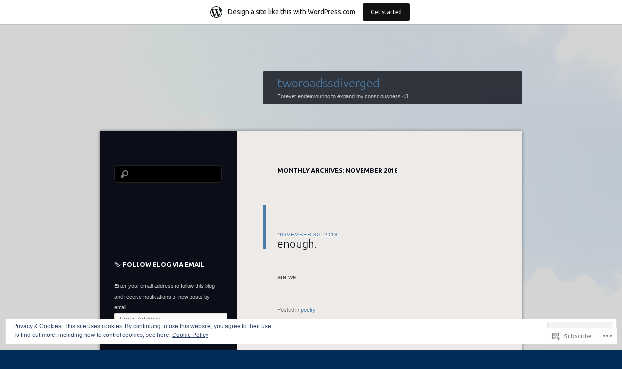

--- FILE ---
content_type: text/html; charset=UTF-8
request_url: https://tworoadssdiverged.wordpress.com/2018/11/
body_size: 21541
content:
<!DOCTYPE html>
<!--[if IE 8]>
<html id="ie8" lang="en">
<![endif]-->
<!--[if !(IE 8)]><!-->
<html lang="en">
<!--<![endif]-->
<head>
<meta charset="UTF-8" />
<title>November | 2018 | tworoadssdiverged</title>
<link rel="profile" href="http://gmpg.org/xfn/11" />
<link rel="pingback" href="https://tworoadssdiverged.wordpress.com/xmlrpc.php" />
<!--[if lt IE 9]>
<script src="https://s0.wp.com/wp-content/themes/pub/dusk-to-dawn/js/html5.js?m=1318278452i" type="text/javascript"></script>
<![endif]-->
<meta name='robots' content='max-image-preview:large' />
<link rel='dns-prefetch' href='//s0.wp.com' />
<link rel='dns-prefetch' href='//fonts-api.wp.com' />
<link rel='dns-prefetch' href='//af.pubmine.com' />
<link rel="alternate" type="application/rss+xml" title="tworoadssdiverged &raquo; Feed" href="https://tworoadssdiverged.wordpress.com/feed/" />
<link rel="alternate" type="application/rss+xml" title="tworoadssdiverged &raquo; Comments Feed" href="https://tworoadssdiverged.wordpress.com/comments/feed/" />
	<script type="text/javascript">
		/* <![CDATA[ */
		function addLoadEvent(func) {
			var oldonload = window.onload;
			if (typeof window.onload != 'function') {
				window.onload = func;
			} else {
				window.onload = function () {
					oldonload();
					func();
				}
			}
		}
		/* ]]> */
	</script>
	<link crossorigin='anonymous' rel='stylesheet' id='all-css-0-1' href='/_static/??/wp-content/mu-plugins/widgets/eu-cookie-law/templates/style.css,/wp-content/blog-plugins/marketing-bar/css/marketing-bar.css?m=1761640963j&cssminify=yes' type='text/css' media='all' />
<style id='wp-emoji-styles-inline-css'>

	img.wp-smiley, img.emoji {
		display: inline !important;
		border: none !important;
		box-shadow: none !important;
		height: 1em !important;
		width: 1em !important;
		margin: 0 0.07em !important;
		vertical-align: -0.1em !important;
		background: none !important;
		padding: 0 !important;
	}
/*# sourceURL=wp-emoji-styles-inline-css */
</style>
<link crossorigin='anonymous' rel='stylesheet' id='all-css-2-1' href='/wp-content/plugins/gutenberg-core/v22.4.0/build/styles/block-library/style.min.css?m=1768935615i&cssminify=yes' type='text/css' media='all' />
<style id='wp-block-library-inline-css'>
.has-text-align-justify {
	text-align:justify;
}
.has-text-align-justify{text-align:justify;}

/*# sourceURL=wp-block-library-inline-css */
</style><style id='global-styles-inline-css'>
:root{--wp--preset--aspect-ratio--square: 1;--wp--preset--aspect-ratio--4-3: 4/3;--wp--preset--aspect-ratio--3-4: 3/4;--wp--preset--aspect-ratio--3-2: 3/2;--wp--preset--aspect-ratio--2-3: 2/3;--wp--preset--aspect-ratio--16-9: 16/9;--wp--preset--aspect-ratio--9-16: 9/16;--wp--preset--color--black: #000000;--wp--preset--color--cyan-bluish-gray: #abb8c3;--wp--preset--color--white: #ffffff;--wp--preset--color--pale-pink: #f78da7;--wp--preset--color--vivid-red: #cf2e2e;--wp--preset--color--luminous-vivid-orange: #ff6900;--wp--preset--color--luminous-vivid-amber: #fcb900;--wp--preset--color--light-green-cyan: #7bdcb5;--wp--preset--color--vivid-green-cyan: #00d084;--wp--preset--color--pale-cyan-blue: #8ed1fc;--wp--preset--color--vivid-cyan-blue: #0693e3;--wp--preset--color--vivid-purple: #9b51e0;--wp--preset--gradient--vivid-cyan-blue-to-vivid-purple: linear-gradient(135deg,rgb(6,147,227) 0%,rgb(155,81,224) 100%);--wp--preset--gradient--light-green-cyan-to-vivid-green-cyan: linear-gradient(135deg,rgb(122,220,180) 0%,rgb(0,208,130) 100%);--wp--preset--gradient--luminous-vivid-amber-to-luminous-vivid-orange: linear-gradient(135deg,rgb(252,185,0) 0%,rgb(255,105,0) 100%);--wp--preset--gradient--luminous-vivid-orange-to-vivid-red: linear-gradient(135deg,rgb(255,105,0) 0%,rgb(207,46,46) 100%);--wp--preset--gradient--very-light-gray-to-cyan-bluish-gray: linear-gradient(135deg,rgb(238,238,238) 0%,rgb(169,184,195) 100%);--wp--preset--gradient--cool-to-warm-spectrum: linear-gradient(135deg,rgb(74,234,220) 0%,rgb(151,120,209) 20%,rgb(207,42,186) 40%,rgb(238,44,130) 60%,rgb(251,105,98) 80%,rgb(254,248,76) 100%);--wp--preset--gradient--blush-light-purple: linear-gradient(135deg,rgb(255,206,236) 0%,rgb(152,150,240) 100%);--wp--preset--gradient--blush-bordeaux: linear-gradient(135deg,rgb(254,205,165) 0%,rgb(254,45,45) 50%,rgb(107,0,62) 100%);--wp--preset--gradient--luminous-dusk: linear-gradient(135deg,rgb(255,203,112) 0%,rgb(199,81,192) 50%,rgb(65,88,208) 100%);--wp--preset--gradient--pale-ocean: linear-gradient(135deg,rgb(255,245,203) 0%,rgb(182,227,212) 50%,rgb(51,167,181) 100%);--wp--preset--gradient--electric-grass: linear-gradient(135deg,rgb(202,248,128) 0%,rgb(113,206,126) 100%);--wp--preset--gradient--midnight: linear-gradient(135deg,rgb(2,3,129) 0%,rgb(40,116,252) 100%);--wp--preset--font-size--small: 13px;--wp--preset--font-size--medium: 20px;--wp--preset--font-size--large: 36px;--wp--preset--font-size--x-large: 42px;--wp--preset--font-family--albert-sans: 'Albert Sans', sans-serif;--wp--preset--font-family--alegreya: Alegreya, serif;--wp--preset--font-family--arvo: Arvo, serif;--wp--preset--font-family--bodoni-moda: 'Bodoni Moda', serif;--wp--preset--font-family--bricolage-grotesque: 'Bricolage Grotesque', sans-serif;--wp--preset--font-family--cabin: Cabin, sans-serif;--wp--preset--font-family--chivo: Chivo, sans-serif;--wp--preset--font-family--commissioner: Commissioner, sans-serif;--wp--preset--font-family--cormorant: Cormorant, serif;--wp--preset--font-family--courier-prime: 'Courier Prime', monospace;--wp--preset--font-family--crimson-pro: 'Crimson Pro', serif;--wp--preset--font-family--dm-mono: 'DM Mono', monospace;--wp--preset--font-family--dm-sans: 'DM Sans', sans-serif;--wp--preset--font-family--dm-serif-display: 'DM Serif Display', serif;--wp--preset--font-family--domine: Domine, serif;--wp--preset--font-family--eb-garamond: 'EB Garamond', serif;--wp--preset--font-family--epilogue: Epilogue, sans-serif;--wp--preset--font-family--fahkwang: Fahkwang, sans-serif;--wp--preset--font-family--figtree: Figtree, sans-serif;--wp--preset--font-family--fira-sans: 'Fira Sans', sans-serif;--wp--preset--font-family--fjalla-one: 'Fjalla One', sans-serif;--wp--preset--font-family--fraunces: Fraunces, serif;--wp--preset--font-family--gabarito: Gabarito, system-ui;--wp--preset--font-family--ibm-plex-mono: 'IBM Plex Mono', monospace;--wp--preset--font-family--ibm-plex-sans: 'IBM Plex Sans', sans-serif;--wp--preset--font-family--ibarra-real-nova: 'Ibarra Real Nova', serif;--wp--preset--font-family--instrument-serif: 'Instrument Serif', serif;--wp--preset--font-family--inter: Inter, sans-serif;--wp--preset--font-family--josefin-sans: 'Josefin Sans', sans-serif;--wp--preset--font-family--jost: Jost, sans-serif;--wp--preset--font-family--libre-baskerville: 'Libre Baskerville', serif;--wp--preset--font-family--libre-franklin: 'Libre Franklin', sans-serif;--wp--preset--font-family--literata: Literata, serif;--wp--preset--font-family--lora: Lora, serif;--wp--preset--font-family--merriweather: Merriweather, serif;--wp--preset--font-family--montserrat: Montserrat, sans-serif;--wp--preset--font-family--newsreader: Newsreader, serif;--wp--preset--font-family--noto-sans-mono: 'Noto Sans Mono', sans-serif;--wp--preset--font-family--nunito: Nunito, sans-serif;--wp--preset--font-family--open-sans: 'Open Sans', sans-serif;--wp--preset--font-family--overpass: Overpass, sans-serif;--wp--preset--font-family--pt-serif: 'PT Serif', serif;--wp--preset--font-family--petrona: Petrona, serif;--wp--preset--font-family--piazzolla: Piazzolla, serif;--wp--preset--font-family--playfair-display: 'Playfair Display', serif;--wp--preset--font-family--plus-jakarta-sans: 'Plus Jakarta Sans', sans-serif;--wp--preset--font-family--poppins: Poppins, sans-serif;--wp--preset--font-family--raleway: Raleway, sans-serif;--wp--preset--font-family--roboto: Roboto, sans-serif;--wp--preset--font-family--roboto-slab: 'Roboto Slab', serif;--wp--preset--font-family--rubik: Rubik, sans-serif;--wp--preset--font-family--rufina: Rufina, serif;--wp--preset--font-family--sora: Sora, sans-serif;--wp--preset--font-family--source-sans-3: 'Source Sans 3', sans-serif;--wp--preset--font-family--source-serif-4: 'Source Serif 4', serif;--wp--preset--font-family--space-mono: 'Space Mono', monospace;--wp--preset--font-family--syne: Syne, sans-serif;--wp--preset--font-family--texturina: Texturina, serif;--wp--preset--font-family--urbanist: Urbanist, sans-serif;--wp--preset--font-family--work-sans: 'Work Sans', sans-serif;--wp--preset--spacing--20: 0.44rem;--wp--preset--spacing--30: 0.67rem;--wp--preset--spacing--40: 1rem;--wp--preset--spacing--50: 1.5rem;--wp--preset--spacing--60: 2.25rem;--wp--preset--spacing--70: 3.38rem;--wp--preset--spacing--80: 5.06rem;--wp--preset--shadow--natural: 6px 6px 9px rgba(0, 0, 0, 0.2);--wp--preset--shadow--deep: 12px 12px 50px rgba(0, 0, 0, 0.4);--wp--preset--shadow--sharp: 6px 6px 0px rgba(0, 0, 0, 0.2);--wp--preset--shadow--outlined: 6px 6px 0px -3px rgb(255, 255, 255), 6px 6px rgb(0, 0, 0);--wp--preset--shadow--crisp: 6px 6px 0px rgb(0, 0, 0);}:where(body) { margin: 0; }:where(.is-layout-flex){gap: 0.5em;}:where(.is-layout-grid){gap: 0.5em;}body .is-layout-flex{display: flex;}.is-layout-flex{flex-wrap: wrap;align-items: center;}.is-layout-flex > :is(*, div){margin: 0;}body .is-layout-grid{display: grid;}.is-layout-grid > :is(*, div){margin: 0;}body{padding-top: 0px;padding-right: 0px;padding-bottom: 0px;padding-left: 0px;}:root :where(.wp-element-button, .wp-block-button__link){background-color: #32373c;border-width: 0;color: #fff;font-family: inherit;font-size: inherit;font-style: inherit;font-weight: inherit;letter-spacing: inherit;line-height: inherit;padding-top: calc(0.667em + 2px);padding-right: calc(1.333em + 2px);padding-bottom: calc(0.667em + 2px);padding-left: calc(1.333em + 2px);text-decoration: none;text-transform: inherit;}.has-black-color{color: var(--wp--preset--color--black) !important;}.has-cyan-bluish-gray-color{color: var(--wp--preset--color--cyan-bluish-gray) !important;}.has-white-color{color: var(--wp--preset--color--white) !important;}.has-pale-pink-color{color: var(--wp--preset--color--pale-pink) !important;}.has-vivid-red-color{color: var(--wp--preset--color--vivid-red) !important;}.has-luminous-vivid-orange-color{color: var(--wp--preset--color--luminous-vivid-orange) !important;}.has-luminous-vivid-amber-color{color: var(--wp--preset--color--luminous-vivid-amber) !important;}.has-light-green-cyan-color{color: var(--wp--preset--color--light-green-cyan) !important;}.has-vivid-green-cyan-color{color: var(--wp--preset--color--vivid-green-cyan) !important;}.has-pale-cyan-blue-color{color: var(--wp--preset--color--pale-cyan-blue) !important;}.has-vivid-cyan-blue-color{color: var(--wp--preset--color--vivid-cyan-blue) !important;}.has-vivid-purple-color{color: var(--wp--preset--color--vivid-purple) !important;}.has-black-background-color{background-color: var(--wp--preset--color--black) !important;}.has-cyan-bluish-gray-background-color{background-color: var(--wp--preset--color--cyan-bluish-gray) !important;}.has-white-background-color{background-color: var(--wp--preset--color--white) !important;}.has-pale-pink-background-color{background-color: var(--wp--preset--color--pale-pink) !important;}.has-vivid-red-background-color{background-color: var(--wp--preset--color--vivid-red) !important;}.has-luminous-vivid-orange-background-color{background-color: var(--wp--preset--color--luminous-vivid-orange) !important;}.has-luminous-vivid-amber-background-color{background-color: var(--wp--preset--color--luminous-vivid-amber) !important;}.has-light-green-cyan-background-color{background-color: var(--wp--preset--color--light-green-cyan) !important;}.has-vivid-green-cyan-background-color{background-color: var(--wp--preset--color--vivid-green-cyan) !important;}.has-pale-cyan-blue-background-color{background-color: var(--wp--preset--color--pale-cyan-blue) !important;}.has-vivid-cyan-blue-background-color{background-color: var(--wp--preset--color--vivid-cyan-blue) !important;}.has-vivid-purple-background-color{background-color: var(--wp--preset--color--vivid-purple) !important;}.has-black-border-color{border-color: var(--wp--preset--color--black) !important;}.has-cyan-bluish-gray-border-color{border-color: var(--wp--preset--color--cyan-bluish-gray) !important;}.has-white-border-color{border-color: var(--wp--preset--color--white) !important;}.has-pale-pink-border-color{border-color: var(--wp--preset--color--pale-pink) !important;}.has-vivid-red-border-color{border-color: var(--wp--preset--color--vivid-red) !important;}.has-luminous-vivid-orange-border-color{border-color: var(--wp--preset--color--luminous-vivid-orange) !important;}.has-luminous-vivid-amber-border-color{border-color: var(--wp--preset--color--luminous-vivid-amber) !important;}.has-light-green-cyan-border-color{border-color: var(--wp--preset--color--light-green-cyan) !important;}.has-vivid-green-cyan-border-color{border-color: var(--wp--preset--color--vivid-green-cyan) !important;}.has-pale-cyan-blue-border-color{border-color: var(--wp--preset--color--pale-cyan-blue) !important;}.has-vivid-cyan-blue-border-color{border-color: var(--wp--preset--color--vivid-cyan-blue) !important;}.has-vivid-purple-border-color{border-color: var(--wp--preset--color--vivid-purple) !important;}.has-vivid-cyan-blue-to-vivid-purple-gradient-background{background: var(--wp--preset--gradient--vivid-cyan-blue-to-vivid-purple) !important;}.has-light-green-cyan-to-vivid-green-cyan-gradient-background{background: var(--wp--preset--gradient--light-green-cyan-to-vivid-green-cyan) !important;}.has-luminous-vivid-amber-to-luminous-vivid-orange-gradient-background{background: var(--wp--preset--gradient--luminous-vivid-amber-to-luminous-vivid-orange) !important;}.has-luminous-vivid-orange-to-vivid-red-gradient-background{background: var(--wp--preset--gradient--luminous-vivid-orange-to-vivid-red) !important;}.has-very-light-gray-to-cyan-bluish-gray-gradient-background{background: var(--wp--preset--gradient--very-light-gray-to-cyan-bluish-gray) !important;}.has-cool-to-warm-spectrum-gradient-background{background: var(--wp--preset--gradient--cool-to-warm-spectrum) !important;}.has-blush-light-purple-gradient-background{background: var(--wp--preset--gradient--blush-light-purple) !important;}.has-blush-bordeaux-gradient-background{background: var(--wp--preset--gradient--blush-bordeaux) !important;}.has-luminous-dusk-gradient-background{background: var(--wp--preset--gradient--luminous-dusk) !important;}.has-pale-ocean-gradient-background{background: var(--wp--preset--gradient--pale-ocean) !important;}.has-electric-grass-gradient-background{background: var(--wp--preset--gradient--electric-grass) !important;}.has-midnight-gradient-background{background: var(--wp--preset--gradient--midnight) !important;}.has-small-font-size{font-size: var(--wp--preset--font-size--small) !important;}.has-medium-font-size{font-size: var(--wp--preset--font-size--medium) !important;}.has-large-font-size{font-size: var(--wp--preset--font-size--large) !important;}.has-x-large-font-size{font-size: var(--wp--preset--font-size--x-large) !important;}.has-albert-sans-font-family{font-family: var(--wp--preset--font-family--albert-sans) !important;}.has-alegreya-font-family{font-family: var(--wp--preset--font-family--alegreya) !important;}.has-arvo-font-family{font-family: var(--wp--preset--font-family--arvo) !important;}.has-bodoni-moda-font-family{font-family: var(--wp--preset--font-family--bodoni-moda) !important;}.has-bricolage-grotesque-font-family{font-family: var(--wp--preset--font-family--bricolage-grotesque) !important;}.has-cabin-font-family{font-family: var(--wp--preset--font-family--cabin) !important;}.has-chivo-font-family{font-family: var(--wp--preset--font-family--chivo) !important;}.has-commissioner-font-family{font-family: var(--wp--preset--font-family--commissioner) !important;}.has-cormorant-font-family{font-family: var(--wp--preset--font-family--cormorant) !important;}.has-courier-prime-font-family{font-family: var(--wp--preset--font-family--courier-prime) !important;}.has-crimson-pro-font-family{font-family: var(--wp--preset--font-family--crimson-pro) !important;}.has-dm-mono-font-family{font-family: var(--wp--preset--font-family--dm-mono) !important;}.has-dm-sans-font-family{font-family: var(--wp--preset--font-family--dm-sans) !important;}.has-dm-serif-display-font-family{font-family: var(--wp--preset--font-family--dm-serif-display) !important;}.has-domine-font-family{font-family: var(--wp--preset--font-family--domine) !important;}.has-eb-garamond-font-family{font-family: var(--wp--preset--font-family--eb-garamond) !important;}.has-epilogue-font-family{font-family: var(--wp--preset--font-family--epilogue) !important;}.has-fahkwang-font-family{font-family: var(--wp--preset--font-family--fahkwang) !important;}.has-figtree-font-family{font-family: var(--wp--preset--font-family--figtree) !important;}.has-fira-sans-font-family{font-family: var(--wp--preset--font-family--fira-sans) !important;}.has-fjalla-one-font-family{font-family: var(--wp--preset--font-family--fjalla-one) !important;}.has-fraunces-font-family{font-family: var(--wp--preset--font-family--fraunces) !important;}.has-gabarito-font-family{font-family: var(--wp--preset--font-family--gabarito) !important;}.has-ibm-plex-mono-font-family{font-family: var(--wp--preset--font-family--ibm-plex-mono) !important;}.has-ibm-plex-sans-font-family{font-family: var(--wp--preset--font-family--ibm-plex-sans) !important;}.has-ibarra-real-nova-font-family{font-family: var(--wp--preset--font-family--ibarra-real-nova) !important;}.has-instrument-serif-font-family{font-family: var(--wp--preset--font-family--instrument-serif) !important;}.has-inter-font-family{font-family: var(--wp--preset--font-family--inter) !important;}.has-josefin-sans-font-family{font-family: var(--wp--preset--font-family--josefin-sans) !important;}.has-jost-font-family{font-family: var(--wp--preset--font-family--jost) !important;}.has-libre-baskerville-font-family{font-family: var(--wp--preset--font-family--libre-baskerville) !important;}.has-libre-franklin-font-family{font-family: var(--wp--preset--font-family--libre-franklin) !important;}.has-literata-font-family{font-family: var(--wp--preset--font-family--literata) !important;}.has-lora-font-family{font-family: var(--wp--preset--font-family--lora) !important;}.has-merriweather-font-family{font-family: var(--wp--preset--font-family--merriweather) !important;}.has-montserrat-font-family{font-family: var(--wp--preset--font-family--montserrat) !important;}.has-newsreader-font-family{font-family: var(--wp--preset--font-family--newsreader) !important;}.has-noto-sans-mono-font-family{font-family: var(--wp--preset--font-family--noto-sans-mono) !important;}.has-nunito-font-family{font-family: var(--wp--preset--font-family--nunito) !important;}.has-open-sans-font-family{font-family: var(--wp--preset--font-family--open-sans) !important;}.has-overpass-font-family{font-family: var(--wp--preset--font-family--overpass) !important;}.has-pt-serif-font-family{font-family: var(--wp--preset--font-family--pt-serif) !important;}.has-petrona-font-family{font-family: var(--wp--preset--font-family--petrona) !important;}.has-piazzolla-font-family{font-family: var(--wp--preset--font-family--piazzolla) !important;}.has-playfair-display-font-family{font-family: var(--wp--preset--font-family--playfair-display) !important;}.has-plus-jakarta-sans-font-family{font-family: var(--wp--preset--font-family--plus-jakarta-sans) !important;}.has-poppins-font-family{font-family: var(--wp--preset--font-family--poppins) !important;}.has-raleway-font-family{font-family: var(--wp--preset--font-family--raleway) !important;}.has-roboto-font-family{font-family: var(--wp--preset--font-family--roboto) !important;}.has-roboto-slab-font-family{font-family: var(--wp--preset--font-family--roboto-slab) !important;}.has-rubik-font-family{font-family: var(--wp--preset--font-family--rubik) !important;}.has-rufina-font-family{font-family: var(--wp--preset--font-family--rufina) !important;}.has-sora-font-family{font-family: var(--wp--preset--font-family--sora) !important;}.has-source-sans-3-font-family{font-family: var(--wp--preset--font-family--source-sans-3) !important;}.has-source-serif-4-font-family{font-family: var(--wp--preset--font-family--source-serif-4) !important;}.has-space-mono-font-family{font-family: var(--wp--preset--font-family--space-mono) !important;}.has-syne-font-family{font-family: var(--wp--preset--font-family--syne) !important;}.has-texturina-font-family{font-family: var(--wp--preset--font-family--texturina) !important;}.has-urbanist-font-family{font-family: var(--wp--preset--font-family--urbanist) !important;}.has-work-sans-font-family{font-family: var(--wp--preset--font-family--work-sans) !important;}
/*# sourceURL=global-styles-inline-css */
</style>

<style id='classic-theme-styles-inline-css'>
.wp-block-button__link{background-color:#32373c;border-radius:9999px;box-shadow:none;color:#fff;font-size:1.125em;padding:calc(.667em + 2px) calc(1.333em + 2px);text-decoration:none}.wp-block-file__button{background:#32373c;color:#fff}.wp-block-accordion-heading{margin:0}.wp-block-accordion-heading__toggle{background-color:inherit!important;color:inherit!important}.wp-block-accordion-heading__toggle:not(:focus-visible){outline:none}.wp-block-accordion-heading__toggle:focus,.wp-block-accordion-heading__toggle:hover{background-color:inherit!important;border:none;box-shadow:none;color:inherit;padding:var(--wp--preset--spacing--20,1em) 0;text-decoration:none}.wp-block-accordion-heading__toggle:focus-visible{outline:auto;outline-offset:0}
/*# sourceURL=/wp-content/plugins/gutenberg-core/v22.4.0/build/styles/block-library/classic.min.css */
</style>
<link crossorigin='anonymous' rel='stylesheet' id='all-css-4-1' href='/_static/??-eJx9jtsKwjAQRH/IzZK2eHkQv6VJFo3NJqGbtPj3RoQqCL7Mw3DOMLhmsCkWigVzqFcfBW0yIdlJsFP6qDSI5xwIZlrUgM5L2QiQ8gikrMgOv4a4wmdrptZzHsuLYHJ+pEDcsH/ampsDxuSZRKAl+8pQbk2UH+9dY64GXZUJSgI3rhG3cxc+68Og96e+77v7E8CqWO0=&cssminify=yes' type='text/css' media='all' />
<link rel='stylesheet' id='ubuntu-css' href='https://fonts-api.wp.com/css?family=Ubuntu%3A300%2C400%2C700&#038;ver=6.9-RC2-61304' media='all' />
<link crossorigin='anonymous' rel='stylesheet' id='all-css-6-1' href='/_static/??-eJzTLy/QTc7PK0nNK9HPLdUtyClNz8wr1i9KTcrJTwcy0/WTi5G5ekCujj52Temp+bo5+cmJJZn5eSgc3bScxMwikFb7XFtDE1NLExMLc0OTLACohS2q&cssminify=yes' type='text/css' media='all' />
<link crossorigin='anonymous' rel='stylesheet' id='print-css-7-1' href='/wp-content/mu-plugins/global-print/global-print.css?m=1465851035i&cssminify=yes' type='text/css' media='print' />
<style id='jetpack-global-styles-frontend-style-inline-css'>
:root { --font-headings: unset; --font-base: unset; --font-headings-default: -apple-system,BlinkMacSystemFont,"Segoe UI",Roboto,Oxygen-Sans,Ubuntu,Cantarell,"Helvetica Neue",sans-serif; --font-base-default: -apple-system,BlinkMacSystemFont,"Segoe UI",Roboto,Oxygen-Sans,Ubuntu,Cantarell,"Helvetica Neue",sans-serif;}
/*# sourceURL=jetpack-global-styles-frontend-style-inline-css */
</style>
<link crossorigin='anonymous' rel='stylesheet' id='all-css-10-1' href='/wp-content/themes/h4/global.css?m=1420737423i&cssminify=yes' type='text/css' media='all' />
<script type="text/javascript" id="wpcom-actionbar-placeholder-js-extra">
/* <![CDATA[ */
var actionbardata = {"siteID":"60188409","postID":"0","siteURL":"https://tworoadssdiverged.wordpress.com","xhrURL":"https://tworoadssdiverged.wordpress.com/wp-admin/admin-ajax.php","nonce":"517de47012","isLoggedIn":"","statusMessage":"","subsEmailDefault":"instantly","proxyScriptUrl":"https://s0.wp.com/wp-content/js/wpcom-proxy-request.js?m=1513050504i&amp;ver=20211021","i18n":{"followedText":"New posts from this site will now appear in your \u003Ca href=\"https://wordpress.com/reader\"\u003EReader\u003C/a\u003E","foldBar":"Collapse this bar","unfoldBar":"Expand this bar","shortLinkCopied":"Shortlink copied to clipboard."}};
//# sourceURL=wpcom-actionbar-placeholder-js-extra
/* ]]> */
</script>
<script type="text/javascript" id="jetpack-mu-wpcom-settings-js-before">
/* <![CDATA[ */
var JETPACK_MU_WPCOM_SETTINGS = {"assetsUrl":"https://s0.wp.com/wp-content/mu-plugins/jetpack-mu-wpcom-plugin/moon/jetpack_vendor/automattic/jetpack-mu-wpcom/src/build/"};
//# sourceURL=jetpack-mu-wpcom-settings-js-before
/* ]]> */
</script>
<script crossorigin='anonymous' type='text/javascript'  src='/_static/??/wp-content/js/rlt-proxy.js,/wp-content/themes/pub/dusk-to-dawn/js/audio.js,/wp-content/blog-plugins/wordads-classes/js/cmp/v2/cmp-non-gdpr.js?m=1720530689j'></script>
<script type="text/javascript" id="rlt-proxy-js-after">
/* <![CDATA[ */
	rltInitialize( {"token":null,"iframeOrigins":["https:\/\/widgets.wp.com"]} );
//# sourceURL=rlt-proxy-js-after
/* ]]> */
</script>
<link rel="EditURI" type="application/rsd+xml" title="RSD" href="https://tworoadssdiverged.wordpress.com/xmlrpc.php?rsd" />
<meta name="generator" content="WordPress.com" />

<!-- Jetpack Open Graph Tags -->
<meta property="og:type" content="website" />
<meta property="og:title" content="November 2018 &#8211; tworoadssdiverged" />
<meta property="og:site_name" content="tworoadssdiverged" />
<meta property="og:image" content="https://tworoadssdiverged.wordpress.com/wp-content/uploads/2018/11/wp-1543619447748.jpg?w=200" />
<meta property="og:image:width" content="200" />
<meta property="og:image:height" content="200" />
<meta property="og:image:alt" content="" />
<meta property="og:locale" content="en_US" />
<meta property="fb:app_id" content="249643311490" />
<meta name="twitter:creator" content="@theworldlaughs" />
<meta name="twitter:site" content="@theworldlaughs" />

<!-- End Jetpack Open Graph Tags -->
<link rel='openid.server' href='https://tworoadssdiverged.wordpress.com/?openidserver=1' />
<link rel='openid.delegate' href='https://tworoadssdiverged.wordpress.com/' />
<link rel="search" type="application/opensearchdescription+xml" href="https://tworoadssdiverged.wordpress.com/osd.xml" title="tworoadssdiverged" />
<link rel="search" type="application/opensearchdescription+xml" href="https://s1.wp.com/opensearch.xml" title="WordPress.com" />
<meta name="theme-color" content="#3436a8" />
		<style type="text/css">
			#super-super-wrapper,
			#super-wrapper,
			#page,
			.right-sidebar #page {
				background: none;
				filter: progid:DXImageTransform.Microsoft.gradient(enabled=false);
			}
		</style>
	<style type="text/css">.recentcomments a{display:inline !important;padding:0 !important;margin:0 !important;}</style>		<style type="text/css">
			.recentcomments a {
				display: inline !important;
				padding: 0 !important;
				margin: 0 !important;
			}

			table.recentcommentsavatartop img.avatar, table.recentcommentsavatarend img.avatar {
				border: 0px;
				margin: 0;
			}

			table.recentcommentsavatartop a, table.recentcommentsavatarend a {
				border: 0px !important;
				background-color: transparent !important;
			}

			td.recentcommentsavatarend, td.recentcommentsavatartop {
				padding: 0px 0px 1px 0px;
				margin: 0px;
			}

			td.recentcommentstextend {
				border: none !important;
				padding: 0px 0px 2px 10px;
			}

			.rtl td.recentcommentstextend {
				padding: 0px 10px 2px 0px;
			}

			td.recentcommentstexttop {
				border: none;
				padding: 0px 0px 0px 10px;
			}

			.rtl td.recentcommentstexttop {
				padding: 0px 10px 0px 0px;
			}
		</style>
		<meta name="description" content="7 posts published by tworoadssdiverged during November 2018" />
<style type="text/css" id="custom-background-css">
body.custom-background { background-color: #3436a8; background-image: url("https://tworoadssdiverged.files.wordpress.com/2018/07/img_20180716_210010_466.jpg"); background-position: left top; background-size: auto; background-repeat: repeat; background-attachment: fixed; }
</style>
	<script type="text/javascript">
/* <![CDATA[ */
var wa_client = {}; wa_client.cmd = []; wa_client.config = { 'blog_id': 60188409, 'blog_language': 'en', 'is_wordads': false, 'hosting_type': 0, 'afp_account_id': null, 'afp_host_id': 5038568878849053, 'theme': 'pub/dusk-to-dawn', '_': { 'title': 'Advertisement', 'privacy_settings': 'Privacy Settings' }, 'formats': [ 'belowpost', 'bottom_sticky', 'sidebar_sticky_right', 'sidebar', 'gutenberg_rectangle', 'gutenberg_leaderboard', 'gutenberg_mobile_leaderboard', 'gutenberg_skyscraper' ] };
/* ]]> */
</script>
		<script type="text/javascript">

			window.doNotSellCallback = function() {

				var linkElements = [
					'a[href="https://wordpress.com/?ref=footer_blog"]',
					'a[href="https://wordpress.com/?ref=footer_website"]',
					'a[href="https://wordpress.com/?ref=vertical_footer"]',
					'a[href^="https://wordpress.com/?ref=footer_segment_"]',
				].join(',');

				var dnsLink = document.createElement( 'a' );
				dnsLink.href = 'https://wordpress.com/advertising-program-optout/';
				dnsLink.classList.add( 'do-not-sell-link' );
				dnsLink.rel = 'nofollow';
				dnsLink.style.marginLeft = '0.5em';
				dnsLink.textContent = 'Do Not Sell or Share My Personal Information';

				var creditLinks = document.querySelectorAll( linkElements );

				if ( 0 === creditLinks.length ) {
					return false;
				}

				Array.prototype.forEach.call( creditLinks, function( el ) {
					el.insertAdjacentElement( 'afterend', dnsLink );
				});

				return true;
			};

		</script>
		<style type="text/css" id="custom-colors-css">#super-super-wrapper {
	background-image: none;
}
#comments .bypostauthor > .comment-body .comment-reply-link { color: #222;}
body, body.custom-background { background-color: #012C57;}
</style>
<link rel="icon" href="https://tworoadssdiverged.wordpress.com/wp-content/uploads/2018/11/wp-1543619447748.jpg?w=32" sizes="32x32" />
<link rel="icon" href="https://tworoadssdiverged.wordpress.com/wp-content/uploads/2018/11/wp-1543619447748.jpg?w=192" sizes="192x192" />
<link rel="apple-touch-icon" href="https://tworoadssdiverged.wordpress.com/wp-content/uploads/2018/11/wp-1543619447748.jpg?w=180" />
<meta name="msapplication-TileImage" content="https://tworoadssdiverged.wordpress.com/wp-content/uploads/2018/11/wp-1543619447748.jpg?w=270" />
<script type="text/javascript">
	window.google_analytics_uacct = "UA-52447-2";
</script>

<script type="text/javascript">
	var _gaq = _gaq || [];
	_gaq.push(['_setAccount', 'UA-52447-2']);
	_gaq.push(['_gat._anonymizeIp']);
	_gaq.push(['_setDomainName', 'wordpress.com']);
	_gaq.push(['_initData']);
	_gaq.push(['_trackPageview']);

	(function() {
		var ga = document.createElement('script'); ga.type = 'text/javascript'; ga.async = true;
		ga.src = ('https:' == document.location.protocol ? 'https://ssl' : 'http://www') + '.google-analytics.com/ga.js';
		(document.getElementsByTagName('head')[0] || document.getElementsByTagName('body')[0]).appendChild(ga);
	})();
</script>
<link crossorigin='anonymous' rel='stylesheet' id='all-css-0-3' href='/wp-content/mu-plugins/jetpack-plugin/moon/_inc/build/subscriptions/subscriptions.min.css?m=1753976312i&cssminify=yes' type='text/css' media='all' />
</head>

<body class="archive date custom-background wp-theme-pubdusk-to-dawn customizer-styles-applied single-author left-sidebar sidebar-content jetpack-reblog-enabled has-marketing-bar has-marketing-bar-theme-dusk-to-dawn">
<div id="super-super-wrapper">
	<div id="super-wrapper">
		<div id="wrapper">
					<div id="page" class="hfeed">
				<header id="branding" role="banner">
					<hgroup>
						<h1 id="site-title"><a href="https://tworoadssdiverged.wordpress.com/" title="tworoadssdiverged" rel="home">tworoadssdiverged</a></h1>
						<h2 id="site-description">Forever endeavouring to expand my consciousness &lt;3</h2>
					</hgroup>
				</header><!-- #branding -->

				<div id="main" class="clear-fix">
					
<section id="primary">
	<div id="content" class="clear-fix" role="main">

	
		<header class="page-header">
			<h1 class="page-title">
				Monthly Archives: <span>November 2018</span>			</h1>
					</header>

		
		
			<article id="post-1107" class="post-1107 post type-post status-publish format-standard hentry category-poetry tag-heartbreak tag-love tag-love-poetry tag-poems">
	<header class="entry-header">
				<div class="entry-meta">
						
							<a href="https://tworoadssdiverged.wordpress.com/2018/11/30/enough/" title="3:41 pm" rel="bookmark"><time class="entry-date" datetime="2018-11-30T15:41:54+00:00" pubdate>November 30, 2018</time></a><span class="byline"> <span class="sep"> by </span> <span class="author vcard"><a class="url fn n" href="https://tworoadssdiverged.wordpress.com/author/tworoadssdiverged/" title="View all posts by tworoadssdiverged" rel="author">tworoadssdiverged</a></span></span>					</div><!-- .entry-meta -->
		
						<h1 class="entry-title">
							<a href="https://tworoadssdiverged.wordpress.com/2018/11/30/enough/" rel="bookmark">enough.</a>
					</h1>
			</header><!-- .entry-header -->

	
	<div class="entry-content">
		<p>are we.</p>
			</div><!-- .entry-content -->

	<footer class="entry-meta">
					<span class="cat-links">
				Posted in <a href="https://tworoadssdiverged.wordpress.com/category/poetry/" rel="category tag">poetry</a><br />
			</span>
		
		
			<span class="tag-links">
				Tagged <a href="https://tworoadssdiverged.wordpress.com/tag/heartbreak/" rel="tag">heartbreak</a>, <a href="https://tworoadssdiverged.wordpress.com/tag/love/" rel="tag">love</a>, <a href="https://tworoadssdiverged.wordpress.com/tag/love-poetry/" rel="tag">love poetry</a>, <a href="https://tworoadssdiverged.wordpress.com/tag/poems/" rel="tag">poems</a><br />
			</span>
		
					<span class="comments-link"><a href="https://tworoadssdiverged.wordpress.com/2018/11/30/enough/#respond">Leave a comment</a></span><br />
		
			</footer><!-- #entry-meta -->

	
</article><!-- #post-## -->
		
			<article id="post-1106" class="post-1106 post type-post status-publish format-standard hentry category-poetry tag-long-distance-love">
	<header class="entry-header">
				<div class="entry-meta">
						
							<a href="https://tworoadssdiverged.wordpress.com/2018/11/10/long-distance-love-2/" title="2:02 am" rel="bookmark"><time class="entry-date" datetime="2018-11-10T02:02:54+00:00" pubdate>November 10, 2018</time></a><span class="byline"> <span class="sep"> by </span> <span class="author vcard"><a class="url fn n" href="https://tworoadssdiverged.wordpress.com/author/tworoadssdiverged/" title="View all posts by tworoadssdiverged" rel="author">tworoadssdiverged</a></span></span>					</div><!-- .entry-meta -->
		
						<h1 class="entry-title">
							<a href="https://tworoadssdiverged.wordpress.com/2018/11/10/long-distance-love-2/" rel="bookmark">long distance love.</a>
					</h1>
			</header><!-- .entry-header -->

	
	<div class="entry-content">
		<p>i have been saying goodbye to you</p>
<p>since the first day we met.</p>
			</div><!-- .entry-content -->

	<footer class="entry-meta">
					<span class="cat-links">
				Posted in <a href="https://tworoadssdiverged.wordpress.com/category/poetry/" rel="category tag">poetry</a><br />
			</span>
		
		
			<span class="tag-links">
				Tagged <a href="https://tworoadssdiverged.wordpress.com/tag/long-distance-love/" rel="tag">Long distance love</a><br />
			</span>
		
					<span class="comments-link"><a href="https://tworoadssdiverged.wordpress.com/2018/11/10/long-distance-love-2/#respond">Leave a comment</a></span><br />
		
			</footer><!-- #entry-meta -->

	
</article><!-- #post-## -->
		
			<article id="post-1105" class="post-1105 post type-post status-publish format-standard hentry category-poetry tag-healing tag-heartbreak tag-heartbroken tag-love">
	<header class="entry-header">
				<div class="entry-meta">
						
							<a href="https://tworoadssdiverged.wordpress.com/2018/11/10/healing/" title="1:51 am" rel="bookmark"><time class="entry-date" datetime="2018-11-10T01:51:25+00:00" pubdate>November 10, 2018</time></a><span class="byline"> <span class="sep"> by </span> <span class="author vcard"><a class="url fn n" href="https://tworoadssdiverged.wordpress.com/author/tworoadssdiverged/" title="View all posts by tworoadssdiverged" rel="author">tworoadssdiverged</a></span></span>					</div><!-- .entry-meta -->
		
						<h1 class="entry-title">
							<a href="https://tworoadssdiverged.wordpress.com/2018/11/10/healing/" rel="bookmark">healing.</a>
					</h1>
			</header><!-- .entry-header -->

	
	<div class="entry-content">
		<p>find solace.</p>
<p>in the depths of your soul.</p>
			</div><!-- .entry-content -->

	<footer class="entry-meta">
					<span class="cat-links">
				Posted in <a href="https://tworoadssdiverged.wordpress.com/category/poetry/" rel="category tag">poetry</a><br />
			</span>
		
		
			<span class="tag-links">
				Tagged <a href="https://tworoadssdiverged.wordpress.com/tag/healing/" rel="tag">Healing</a>, <a href="https://tworoadssdiverged.wordpress.com/tag/heartbreak/" rel="tag">heartbreak</a>, <a href="https://tworoadssdiverged.wordpress.com/tag/heartbroken/" rel="tag">heartbroken</a>, <a href="https://tworoadssdiverged.wordpress.com/tag/love/" rel="tag">love</a><br />
			</span>
		
					<span class="comments-link"><a href="https://tworoadssdiverged.wordpress.com/2018/11/10/healing/#respond">Leave a comment</a></span><br />
		
			</footer><!-- #entry-meta -->

	
</article><!-- #post-## -->
		
			<article id="post-1104" class="post-1104 post type-post status-publish format-standard hentry category-poetry tag-faith">
	<header class="entry-header">
				<div class="entry-meta">
						
							<a href="https://tworoadssdiverged.wordpress.com/2018/11/10/a-prayer-2/" title="1:45 am" rel="bookmark"><time class="entry-date" datetime="2018-11-10T01:45:21+00:00" pubdate>November 10, 2018</time></a><span class="byline"> <span class="sep"> by </span> <span class="author vcard"><a class="url fn n" href="https://tworoadssdiverged.wordpress.com/author/tworoadssdiverged/" title="View all posts by tworoadssdiverged" rel="author">tworoadssdiverged</a></span></span>					</div><!-- .entry-meta -->
		
						<h1 class="entry-title">
							<a href="https://tworoadssdiverged.wordpress.com/2018/11/10/a-prayer-2/" rel="bookmark">a prayer.</a>
					</h1>
			</header><!-- .entry-header -->

	
	<div class="entry-content">
		<p>may i have strength in my vulnerability.</p>
			</div><!-- .entry-content -->

	<footer class="entry-meta">
					<span class="cat-links">
				Posted in <a href="https://tworoadssdiverged.wordpress.com/category/poetry/" rel="category tag">poetry</a><br />
			</span>
		
		
			<span class="tag-links">
				Tagged <a href="https://tworoadssdiverged.wordpress.com/tag/faith/" rel="tag">faith</a><br />
			</span>
		
					<span class="comments-link"><a href="https://tworoadssdiverged.wordpress.com/2018/11/10/a-prayer-2/#respond">Leave a comment</a></span><br />
		
			</footer><!-- #entry-meta -->

	
</article><!-- #post-## -->
		
			<article id="post-1103" class="post-1103 post type-post status-publish format-standard hentry category-poetry tag-poetry">
	<header class="entry-header">
				<div class="entry-meta">
						
							<a href="https://tworoadssdiverged.wordpress.com/2018/11/10/1103/" title="1:39 am" rel="bookmark"><time class="entry-date" datetime="2018-11-10T01:39:49+00:00" pubdate>November 10, 2018</time></a><span class="byline"> <span class="sep"> by </span> <span class="author vcard"><a class="url fn n" href="https://tworoadssdiverged.wordpress.com/author/tworoadssdiverged/" title="View all posts by tworoadssdiverged" rel="author">tworoadssdiverged</a></span></span>					</div><!-- .entry-meta -->
		
						<h1 class="entry-title">
							<a href="https://tworoadssdiverged.wordpress.com/2018/11/10/1103/" rel="bookmark"></a>
					</h1>
			</header><!-- .entry-header -->

	
	<div class="entry-content">
		<p>are we ever really whole?</p>
<p>i think not.</p>
<p>i don&#8217;t think that we&#8217;re meant to be.</p>
			</div><!-- .entry-content -->

	<footer class="entry-meta">
					<span class="cat-links">
				Posted in <a href="https://tworoadssdiverged.wordpress.com/category/poetry/" rel="category tag">poetry</a><br />
			</span>
		
		
			<span class="tag-links">
				Tagged <a href="https://tworoadssdiverged.wordpress.com/tag/poetry/" rel="tag">poetry</a><br />
			</span>
		
					<span class="comments-link"><a href="https://tworoadssdiverged.wordpress.com/2018/11/10/1103/#respond">Leave a comment</a></span><br />
		
			</footer><!-- #entry-meta -->

	
</article><!-- #post-## -->
		
			<article id="post-1100" class="post-1100 post type-post status-publish format-standard hentry category-poetry tag-dreams tag-love">
	<header class="entry-header">
				<div class="entry-meta">
						
							<a href="https://tworoadssdiverged.wordpress.com/2018/11/03/dreams-and-us/" title="6:28 am" rel="bookmark"><time class="entry-date" datetime="2018-11-03T06:28:39+00:00" pubdate>November 3, 2018</time></a><span class="byline"> <span class="sep"> by </span> <span class="author vcard"><a class="url fn n" href="https://tworoadssdiverged.wordpress.com/author/tworoadssdiverged/" title="View all posts by tworoadssdiverged" rel="author">tworoadssdiverged</a></span></span>					</div><!-- .entry-meta -->
		
						<h1 class="entry-title">
							<a href="https://tworoadssdiverged.wordpress.com/2018/11/03/dreams-and-us/" rel="bookmark">dreams and us.</a>
					</h1>
			</header><!-- .entry-header -->

	
	<div class="entry-content">
		<p>i still dream of you.</p>
<p>but know. i dream of me too.</p>
			</div><!-- .entry-content -->

	<footer class="entry-meta">
					<span class="cat-links">
				Posted in <a href="https://tworoadssdiverged.wordpress.com/category/poetry/" rel="category tag">poetry</a><br />
			</span>
		
		
			<span class="tag-links">
				Tagged <a href="https://tworoadssdiverged.wordpress.com/tag/dreams/" rel="tag">dreams</a>, <a href="https://tworoadssdiverged.wordpress.com/tag/love/" rel="tag">love</a><br />
			</span>
		
					<span class="comments-link"><a href="https://tworoadssdiverged.wordpress.com/2018/11/03/dreams-and-us/#respond">Leave a comment</a></span><br />
		
			</footer><!-- #entry-meta -->

	
</article><!-- #post-## -->
		
			<article id="post-1099" class="post-1099 post type-post status-publish format-standard hentry category-poetry tag-loss tag-love tag-love-poetry tag-memory">
	<header class="entry-header">
				<div class="entry-meta">
						
							<a href="https://tworoadssdiverged.wordpress.com/2018/11/01/orange-or-pink/" title="1:26 am" rel="bookmark"><time class="entry-date" datetime="2018-11-01T01:26:20+00:00" pubdate>November 1, 2018</time></a><span class="byline"> <span class="sep"> by </span> <span class="author vcard"><a class="url fn n" href="https://tworoadssdiverged.wordpress.com/author/tworoadssdiverged/" title="View all posts by tworoadssdiverged" rel="author">tworoadssdiverged</a></span></span>					</div><!-- .entry-meta -->
		
						<h1 class="entry-title">
							<a href="https://tworoadssdiverged.wordpress.com/2018/11/01/orange-or-pink/" rel="bookmark">orange or pink.</a>
					</h1>
			</header><!-- .entry-header -->

	
	<div class="entry-content">
		<p>all this colour.</p>
<p>and you choose</p>
<p>to see only grey.</p>
			</div><!-- .entry-content -->

	<footer class="entry-meta">
					<span class="cat-links">
				Posted in <a href="https://tworoadssdiverged.wordpress.com/category/poetry/" rel="category tag">poetry</a><br />
			</span>
		
		
			<span class="tag-links">
				Tagged <a href="https://tworoadssdiverged.wordpress.com/tag/loss/" rel="tag">loss</a>, <a href="https://tworoadssdiverged.wordpress.com/tag/love/" rel="tag">love</a>, <a href="https://tworoadssdiverged.wordpress.com/tag/love-poetry/" rel="tag">love poetry</a>, <a href="https://tworoadssdiverged.wordpress.com/tag/memory/" rel="tag">memory</a><br />
			</span>
		
					<span class="comments-link"><a href="https://tworoadssdiverged.wordpress.com/2018/11/01/orange-or-pink/#respond">Leave a comment</a></span><br />
		
			</footer><!-- #entry-meta -->

	
</article><!-- #post-## -->
		
			<nav id="nav-below" class="clear-fix">
		<h1 class="assistive-text section-heading">Post navigation</h1>

	
	</nav><!-- #nav-below -->
	
	
	</div><!-- #content -->
</section><!-- #primary -->

<div id="secondary" class="widget-area" role="complementary">
	
	
	<aside id="search-2" class="widget widget_search"><form role="search" method="get" id="searchform" class="searchform" action="https://tworoadssdiverged.wordpress.com/">
				<div>
					<label class="screen-reader-text" for="s">Search for:</label>
					<input type="text" value="" name="s" id="s" />
					<input type="submit" id="searchsubmit" value="Search" />
				</div>
			</form></aside><aside id="follow_button_widget-2" class="widget widget_follow_button_widget">
		<a class="wordpress-follow-button" href="https://tworoadssdiverged.wordpress.com" data-blog="60188409" data-lang="en" >Follow tworoadssdiverged on WordPress.com</a>
		<script type="text/javascript">(function(d){ window.wpcomPlatform = {"titles":{"timelines":"Embeddable Timelines","followButton":"Follow Button","wpEmbeds":"WordPress Embeds"}}; var f = d.getElementsByTagName('SCRIPT')[0], p = d.createElement('SCRIPT');p.type = 'text/javascript';p.async = true;p.src = '//widgets.wp.com/platform.js';f.parentNode.insertBefore(p,f);}(document));</script>

		</aside><aside id="blog_subscription-2" class="widget widget_blog_subscription jetpack_subscription_widget"><h1 class="widget-title"><label for="subscribe-field">Follow Blog via Email</label></h1>

			<div class="wp-block-jetpack-subscriptions__container">
			<form
				action="https://subscribe.wordpress.com"
				method="post"
				accept-charset="utf-8"
				data-blog="60188409"
				data-post_access_level="everybody"
				id="subscribe-blog"
			>
				<p>Enter your email address to follow this blog and receive notifications of new posts by email.</p>
				<p id="subscribe-email">
					<label
						id="subscribe-field-label"
						for="subscribe-field"
						class="screen-reader-text"
					>
						Email Address:					</label>

					<input
							type="email"
							name="email"
							autocomplete="email"
							
							style="width: 95%; padding: 1px 10px"
							placeholder="Email Address"
							value=""
							id="subscribe-field"
							required
						/>				</p>

				<p id="subscribe-submit"
									>
					<input type="hidden" name="action" value="subscribe"/>
					<input type="hidden" name="blog_id" value="60188409"/>
					<input type="hidden" name="source" value="https://tworoadssdiverged.wordpress.com/2018/11/"/>
					<input type="hidden" name="sub-type" value="widget"/>
					<input type="hidden" name="redirect_fragment" value="subscribe-blog"/>
					<input type="hidden" id="_wpnonce" name="_wpnonce" value="4f49385af8" />					<button type="submit"
													class="wp-block-button__link"
																	>
						Follow					</button>
				</p>
			</form>
						</div>
			
</aside><aside id="wp_tag_cloud-2" class="widget wp_widget_tag_cloud"><h1 class="widget-title">Tags</h1><a href="https://tworoadssdiverged.wordpress.com/tag/activism/" class="tag-cloud-link tag-link-6722 tag-link-position-1" style="font-size: 9.3228346456693pt;" aria-label="activism (3 items)">activism</a>
<a href="https://tworoadssdiverged.wordpress.com/tag/activist/" class="tag-cloud-link tag-link-116302 tag-link-position-2" style="font-size: 9.3228346456693pt;" aria-label="activist (3 items)">activist</a>
<a href="https://tworoadssdiverged.wordpress.com/tag/adventure/" class="tag-cloud-link tag-link-8792 tag-link-position-3" style="font-size: 10.425196850394pt;" aria-label="adventure (4 items)">adventure</a>
<a href="https://tworoadssdiverged.wordpress.com/tag/adventuretravel/" class="tag-cloud-link tag-link-2437856 tag-link-position-4" style="font-size: 9.3228346456693pt;" aria-label="adventuretravel (3 items)">adventuretravel</a>
<a href="https://tworoadssdiverged.wordpress.com/tag/advice/" class="tag-cloud-link tag-link-157 tag-link-position-5" style="font-size: 11.307086614173pt;" aria-label="advice (5 items)">advice</a>
<a href="https://tworoadssdiverged.wordpress.com/tag/asia/" class="tag-cloud-link tag-link-1612 tag-link-position-6" style="font-size: 10.425196850394pt;" aria-label="Asia (4 items)">Asia</a>
<a href="https://tworoadssdiverged.wordpress.com/tag/bali/" class="tag-cloud-link tag-link-15645 tag-link-position-7" style="font-size: 10.425196850394pt;" aria-label="Bali (4 items)">Bali</a>
<a href="https://tworoadssdiverged.wordpress.com/tag/bangkok/" class="tag-cloud-link tag-link-79515 tag-link-position-8" style="font-size: 12.07874015748pt;" aria-label="bangkok (6 items)">bangkok</a>
<a href="https://tworoadssdiverged.wordpress.com/tag/beach/" class="tag-cloud-link tag-link-24594 tag-link-position-9" style="font-size: 10.425196850394pt;" aria-label="beach (4 items)">beach</a>
<a href="https://tworoadssdiverged.wordpress.com/tag/beauty/" class="tag-cloud-link tag-link-1885 tag-link-position-10" style="font-size: 9.3228346456693pt;" aria-label="beauty (3 items)">beauty</a>
<a href="https://tworoadssdiverged.wordpress.com/tag/blog/" class="tag-cloud-link tag-link-273 tag-link-position-11" style="font-size: 11.307086614173pt;" aria-label="blog (5 items)">blog</a>
<a href="https://tworoadssdiverged.wordpress.com/tag/blogger/" class="tag-cloud-link tag-link-481 tag-link-position-12" style="font-size: 12.07874015748pt;" aria-label="blogger (6 items)">blogger</a>
<a href="https://tworoadssdiverged.wordpress.com/tag/blogging/" class="tag-cloud-link tag-link-91 tag-link-position-13" style="font-size: 14.173228346457pt;" aria-label="blogging (10 items)">blogging</a>
<a href="https://tworoadssdiverged.wordpress.com/tag/city/" class="tag-cloud-link tag-link-7117 tag-link-position-14" style="font-size: 10.425196850394pt;" aria-label="city (4 items)">city</a>
<a href="https://tworoadssdiverged.wordpress.com/tag/country/" class="tag-cloud-link tag-link-2124 tag-link-position-15" style="font-size: 8pt;" aria-label="country (2 items)">country</a>
<a href="https://tworoadssdiverged.wordpress.com/tag/creative/" class="tag-cloud-link tag-link-6263 tag-link-position-16" style="font-size: 10.425196850394pt;" aria-label="creative (4 items)">creative</a>
<a href="https://tworoadssdiverged.wordpress.com/tag/creative-writing/" class="tag-cloud-link tag-link-1067 tag-link-position-17" style="font-size: 12.07874015748pt;" aria-label="creative writing (6 items)">creative writing</a>
<a href="https://tworoadssdiverged.wordpress.com/tag/creativity/" class="tag-cloud-link tag-link-789 tag-link-position-18" style="font-size: 11.307086614173pt;" aria-label="creativity (5 items)">creativity</a>
<a href="https://tworoadssdiverged.wordpress.com/tag/culture/" class="tag-cloud-link tag-link-1098 tag-link-position-19" style="font-size: 11.307086614173pt;" aria-label="culture (5 items)">culture</a>
<a href="https://tworoadssdiverged.wordpress.com/tag/dreams/" class="tag-cloud-link tag-link-1547 tag-link-position-20" style="font-size: 9.3228346456693pt;" aria-label="dreams (3 items)">dreams</a>
<a href="https://tworoadssdiverged.wordpress.com/tag/emotions/" class="tag-cloud-link tag-link-8668 tag-link-position-21" style="font-size: 9.3228346456693pt;" aria-label="emotions (3 items)">emotions</a>
<a href="https://tworoadssdiverged.wordpress.com/tag/explore/" class="tag-cloud-link tag-link-87918 tag-link-position-22" style="font-size: 10.425196850394pt;" aria-label="explore (4 items)">explore</a>
<a href="https://tworoadssdiverged.wordpress.com/tag/faith/" class="tag-cloud-link tag-link-401 tag-link-position-23" style="font-size: 9.3228346456693pt;" aria-label="faith (3 items)">faith</a>
<a href="https://tworoadssdiverged.wordpress.com/tag/fashion/" class="tag-cloud-link tag-link-3737 tag-link-position-24" style="font-size: 8pt;" aria-label="fashion (2 items)">fashion</a>
<a href="https://tworoadssdiverged.wordpress.com/tag/female-poet/" class="tag-cloud-link tag-link-6429444 tag-link-position-25" style="font-size: 15.716535433071pt;" aria-label="female poet (14 items)">female poet</a>
<a href="https://tworoadssdiverged.wordpress.com/tag/fun/" class="tag-cloud-link tag-link-272 tag-link-position-26" style="font-size: 8pt;" aria-label="fun (2 items)">fun</a>
<a href="https://tworoadssdiverged.wordpress.com/tag/girlslovetravel/" class="tag-cloud-link tag-link-462360557 tag-link-position-27" style="font-size: 11.307086614173pt;" aria-label="girlslovetravel (5 items)">girlslovetravel</a>
<a href="https://tworoadssdiverged.wordpress.com/tag/glt/" class="tag-cloud-link tag-link-3848409 tag-link-position-28" style="font-size: 9.3228346456693pt;" aria-label="GLT (3 items)">GLT</a>
<a href="https://tworoadssdiverged.wordpress.com/tag/gltlove/" class="tag-cloud-link tag-link-553848622 tag-link-position-29" style="font-size: 10.425196850394pt;" aria-label="gltlove (4 items)">gltlove</a>
<a href="https://tworoadssdiverged.wordpress.com/tag/heartbreak/" class="tag-cloud-link tag-link-20372 tag-link-position-30" style="font-size: 10.425196850394pt;" aria-label="heartbreak (4 items)">heartbreak</a>
<a href="https://tworoadssdiverged.wordpress.com/tag/identity/" class="tag-cloud-link tag-link-10679 tag-link-position-31" style="font-size: 9.3228346456693pt;" aria-label="Identity (3 items)">Identity</a>
<a href="https://tworoadssdiverged.wordpress.com/tag/indonesia/" class="tag-cloud-link tag-link-122 tag-link-position-32" style="font-size: 10.425196850394pt;" aria-label="Indonesia (4 items)">Indonesia</a>
<a href="https://tworoadssdiverged.wordpress.com/tag/inspiration/" class="tag-cloud-link tag-link-107 tag-link-position-33" style="font-size: 14.173228346457pt;" aria-label="inspiration (10 items)">inspiration</a>
<a href="https://tworoadssdiverged.wordpress.com/tag/ireland/" class="tag-cloud-link tag-link-768 tag-link-position-34" style="font-size: 9.3228346456693pt;" aria-label="Ireland (3 items)">Ireland</a>
<a href="https://tworoadssdiverged.wordpress.com/tag/irish/" class="tag-cloud-link tag-link-85021 tag-link-position-35" style="font-size: 9.3228346456693pt;" aria-label="Irish (3 items)">Irish</a>
<a href="https://tworoadssdiverged.wordpress.com/tag/island/" class="tag-cloud-link tag-link-115929 tag-link-position-36" style="font-size: 9.3228346456693pt;" aria-label="island (3 items)">island</a>
<a href="https://tworoadssdiverged.wordpress.com/tag/laugh/" class="tag-cloud-link tag-link-15143 tag-link-position-37" style="font-size: 8pt;" aria-label="laugh (2 items)">laugh</a>
<a href="https://tworoadssdiverged.wordpress.com/tag/life/" class="tag-cloud-link tag-link-124 tag-link-position-38" style="font-size: 18.803149606299pt;" aria-label="life (28 items)">life</a>
<a href="https://tworoadssdiverged.wordpress.com/tag/lonelyplanet/" class="tag-cloud-link tag-link-658928 tag-link-position-39" style="font-size: 10.425196850394pt;" aria-label="lonelyplanet (4 items)">lonelyplanet</a>
<a href="https://tworoadssdiverged.wordpress.com/tag/love/" class="tag-cloud-link tag-link-3785 tag-link-position-40" style="font-size: 21.55905511811pt;" aria-label="love (50 items)">love</a>
<a href="https://tworoadssdiverged.wordpress.com/tag/love-poetry/" class="tag-cloud-link tag-link-180446 tag-link-position-41" style="font-size: 12.629921259843pt;" aria-label="love poetry (7 items)">love poetry</a>
<a href="https://tworoadssdiverged.wordpress.com/tag/lppathfinders/" class="tag-cloud-link tag-link-532579406 tag-link-position-42" style="font-size: 10.425196850394pt;" aria-label="lppathfinders (4 items)">lppathfinders</a>
<a href="https://tworoadssdiverged.wordpress.com/tag/mindfulness/" class="tag-cloud-link tag-link-116588 tag-link-position-43" style="font-size: 10.425196850394pt;" aria-label="mindfulness (4 items)">mindfulness</a>
<a href="https://tworoadssdiverged.wordpress.com/tag/nature/" class="tag-cloud-link tag-link-1099 tag-link-position-44" style="font-size: 11.307086614173pt;" aria-label="nature (5 items)">nature</a>
<a href="https://tworoadssdiverged.wordpress.com/tag/newzealand/" class="tag-cloud-link tag-link-796024 tag-link-position-45" style="font-size: 10.425196850394pt;" aria-label="NewZealand (4 items)">NewZealand</a>
<a href="https://tworoadssdiverged.wordpress.com/tag/original-work/" class="tag-cloud-link tag-link-14355 tag-link-position-46" style="font-size: 11.307086614173pt;" aria-label="original work (5 items)">original work</a>
<a href="https://tworoadssdiverged.wordpress.com/tag/peace/" class="tag-cloud-link tag-link-2128 tag-link-position-47" style="font-size: 9.3228346456693pt;" aria-label="peace (3 items)">peace</a>
<a href="https://tworoadssdiverged.wordpress.com/tag/photoblogger/" class="tag-cloud-link tag-link-986714 tag-link-position-48" style="font-size: 9.3228346456693pt;" aria-label="photoblogger (3 items)">photoblogger</a>
<a href="https://tworoadssdiverged.wordpress.com/tag/photography/" class="tag-cloud-link tag-link-436 tag-link-position-49" style="font-size: 13.732283464567pt;" aria-label="photography (9 items)">photography</a>
<a href="https://tworoadssdiverged.wordpress.com/tag/poems/" class="tag-cloud-link tag-link-423 tag-link-position-50" style="font-size: 15.385826771654pt;" aria-label="poems (13 items)">poems</a>
<a href="https://tworoadssdiverged.wordpress.com/tag/poet/" class="tag-cloud-link tag-link-13705 tag-link-position-51" style="font-size: 17.259842519685pt;" aria-label="poet (20 items)">poet</a>
<a href="https://tworoadssdiverged.wordpress.com/tag/poetry/" class="tag-cloud-link tag-link-422 tag-link-position-52" style="font-size: 22pt;" aria-label="poetry (55 items)">poetry</a>
<a href="https://tworoadssdiverged.wordpress.com/tag/politics/" class="tag-cloud-link tag-link-398 tag-link-position-53" style="font-size: 9.3228346456693pt;" aria-label="politics (3 items)">politics</a>
<a href="https://tworoadssdiverged.wordpress.com/tag/protest-poetry/" class="tag-cloud-link tag-link-1327032 tag-link-position-54" style="font-size: 9.3228346456693pt;" aria-label="protest poetry (3 items)">protest poetry</a>
<a href="https://tworoadssdiverged.wordpress.com/tag/quotations/" class="tag-cloud-link tag-link-14448 tag-link-position-55" style="font-size: 10.425196850394pt;" aria-label="quotations (4 items)">quotations</a>
<a href="https://tworoadssdiverged.wordpress.com/tag/religion/" class="tag-cloud-link tag-link-116 tag-link-position-56" style="font-size: 11.307086614173pt;" aria-label="religion (5 items)">religion</a>
<a href="https://tworoadssdiverged.wordpress.com/tag/sea/" class="tag-cloud-link tag-link-62990 tag-link-position-57" style="font-size: 9.3228346456693pt;" aria-label="sea (3 items)">sea</a>
<a href="https://tworoadssdiverged.wordpress.com/tag/southeastasia/" class="tag-cloud-link tag-link-502189 tag-link-position-58" style="font-size: 10.425196850394pt;" aria-label="SouthEastAsia (4 items)">SouthEastAsia</a>
<a href="https://tworoadssdiverged.wordpress.com/tag/spoken-word/" class="tag-cloud-link tag-link-35404 tag-link-position-59" style="font-size: 10.425196850394pt;" aria-label="spoken word (4 items)">spoken word</a>
<a href="https://tworoadssdiverged.wordpress.com/tag/strength/" class="tag-cloud-link tag-link-56232 tag-link-position-60" style="font-size: 10.425196850394pt;" aria-label="strength (4 items)">strength</a>
<a href="https://tworoadssdiverged.wordpress.com/tag/sunset/" class="tag-cloud-link tag-link-766 tag-link-position-61" style="font-size: 9.3228346456693pt;" aria-label="sunset (3 items)">sunset</a>
<a href="https://tworoadssdiverged.wordpress.com/tag/thailand/" class="tag-cloud-link tag-link-10760 tag-link-position-62" style="font-size: 14.173228346457pt;" aria-label="Thailand (10 items)">Thailand</a>
<a href="https://tworoadssdiverged.wordpress.com/tag/transport/" class="tag-cloud-link tag-link-11701 tag-link-position-63" style="font-size: 8pt;" aria-label="transport (2 items)">transport</a>
<a href="https://tworoadssdiverged.wordpress.com/tag/travel/" class="tag-cloud-link tag-link-200 tag-link-position-64" style="font-size: 17.259842519685pt;" aria-label="travel (20 items)">travel</a>
<a href="https://tworoadssdiverged.wordpress.com/tag/travelblog/" class="tag-cloud-link tag-link-133115 tag-link-position-65" style="font-size: 10.425196850394pt;" aria-label="travelblog (4 items)">travelblog</a>
<a href="https://tworoadssdiverged.wordpress.com/tag/travelblogging/" class="tag-cloud-link tag-link-3840532 tag-link-position-66" style="font-size: 11.307086614173pt;" aria-label="travelblogging (5 items)">travelblogging</a>
<a href="https://tworoadssdiverged.wordpress.com/tag/traveler/" class="tag-cloud-link tag-link-268402 tag-link-position-67" style="font-size: 11.307086614173pt;" aria-label="traveler (5 items)">traveler</a>
<a href="https://tworoadssdiverged.wordpress.com/tag/traveling/" class="tag-cloud-link tag-link-4164 tag-link-position-68" style="font-size: 9.3228346456693pt;" aria-label="traveling (3 items)">traveling</a>
<a href="https://tworoadssdiverged.wordpress.com/tag/traveller/" class="tag-cloud-link tag-link-84526 tag-link-position-69" style="font-size: 13.181102362205pt;" aria-label="traveller (8 items)">traveller</a>
<a href="https://tworoadssdiverged.wordpress.com/tag/travelling/" class="tag-cloud-link tag-link-5452 tag-link-position-70" style="font-size: 9.3228346456693pt;" aria-label="travelling (3 items)">travelling</a>
<a href="https://tworoadssdiverged.wordpress.com/tag/traveltips/" class="tag-cloud-link tag-link-2391399 tag-link-position-71" style="font-size: 9.3228346456693pt;" aria-label="traveltips (3 items)">traveltips</a>
<a href="https://tworoadssdiverged.wordpress.com/tag/truth/" class="tag-cloud-link tag-link-106 tag-link-position-72" style="font-size: 13.732283464567pt;" aria-label="truth (9 items)">truth</a>
<a href="https://tworoadssdiverged.wordpress.com/tag/work/" class="tag-cloud-link tag-link-131 tag-link-position-73" style="font-size: 9.3228346456693pt;" aria-label="work (3 items)">work</a>
<a href="https://tworoadssdiverged.wordpress.com/tag/writer/" class="tag-cloud-link tag-link-15440 tag-link-position-74" style="font-size: 14.173228346457pt;" aria-label="writer (10 items)">writer</a>
<a href="https://tworoadssdiverged.wordpress.com/tag/writing/" class="tag-cloud-link tag-link-349 tag-link-position-75" style="font-size: 15.385826771654pt;" aria-label="writing (13 items)">writing</a></aside>
		<aside id="recent-posts-2" class="widget widget_recent_entries">
		<h1 class="widget-title">Recent Posts</h1>
		<ul>
											<li>
					<a href="https://tworoadssdiverged.wordpress.com/2020/08/12/1189/">(no title)</a>
									</li>
											<li>
					<a href="https://tworoadssdiverged.wordpress.com/2020/08/04/if-i-had-stayed/">if i had&nbsp;stayed.</a>
									</li>
											<li>
					<a href="https://tworoadssdiverged.wordpress.com/2020/06/02/1187/">(no title)</a>
									</li>
											<li>
					<a href="https://tworoadssdiverged.wordpress.com/2020/05/25/1186/">(no title)</a>
									</li>
											<li>
					<a href="https://tworoadssdiverged.wordpress.com/2020/05/12/1185/">(no title)</a>
									</li>
					</ul>

		</aside><aside id="recent-comments-2" class="widget widget_recent_comments"><h1 class="widget-title">Recent Comments</h1>				<table class="recentcommentsavatar" cellspacing="0" cellpadding="0" border="0">
					<tr><td title="R &#039;i&#039; P" class="recentcommentsavatartop" style="height:48px; width:48px;"><a href="http://straightthroughheart.wordpress.com" rel="nofollow"><img referrerpolicy="no-referrer" alt='R &#039;i&#039; P&#039;s avatar' src='https://0.gravatar.com/avatar/9df77089ba2078c0547cbcb35717a11046ee532e301957319d17abda49f857e5?s=48&#038;d=identicon&#038;r=G' srcset='https://0.gravatar.com/avatar/9df77089ba2078c0547cbcb35717a11046ee532e301957319d17abda49f857e5?s=48&#038;d=identicon&#038;r=G 1x, https://0.gravatar.com/avatar/9df77089ba2078c0547cbcb35717a11046ee532e301957319d17abda49f857e5?s=72&#038;d=identicon&#038;r=G 1.5x, https://0.gravatar.com/avatar/9df77089ba2078c0547cbcb35717a11046ee532e301957319d17abda49f857e5?s=96&#038;d=identicon&#038;r=G 2x, https://0.gravatar.com/avatar/9df77089ba2078c0547cbcb35717a11046ee532e301957319d17abda49f857e5?s=144&#038;d=identicon&#038;r=G 3x, https://0.gravatar.com/avatar/9df77089ba2078c0547cbcb35717a11046ee532e301957319d17abda49f857e5?s=192&#038;d=identicon&#038;r=G 4x' class='avatar avatar-48' height='48' width='48' loading='lazy' decoding='async' /></a></td><td class="recentcommentstexttop" style=""><a href="http://straightthroughheart.wordpress.com" rel="nofollow">R &#039;i&#039; P</a> on <a href="https://tworoadssdiverged.wordpress.com/2018/09/25/that-will-be-the-hardest-part/comment-page-1/#comment-85">that will be the hardest&nbsp;&hellip;</a></td></tr><tr><td title="tworoadssdiverged" class="recentcommentsavatarend" style="height:48px; width:48px;"><a href="https://tworoadssdiverged.wordpress.com" rel="nofollow"><img referrerpolicy="no-referrer" alt='tworoadssdiverged&#039;s avatar' src='https://2.gravatar.com/avatar/8eac7ccbb6592478f069b6fec6f22a0af5ea30d23f5e9c978697754cdd158961?s=48&#038;d=identicon&#038;r=G' srcset='https://2.gravatar.com/avatar/8eac7ccbb6592478f069b6fec6f22a0af5ea30d23f5e9c978697754cdd158961?s=48&#038;d=identicon&#038;r=G 1x, https://2.gravatar.com/avatar/8eac7ccbb6592478f069b6fec6f22a0af5ea30d23f5e9c978697754cdd158961?s=72&#038;d=identicon&#038;r=G 1.5x, https://2.gravatar.com/avatar/8eac7ccbb6592478f069b6fec6f22a0af5ea30d23f5e9c978697754cdd158961?s=96&#038;d=identicon&#038;r=G 2x, https://2.gravatar.com/avatar/8eac7ccbb6592478f069b6fec6f22a0af5ea30d23f5e9c978697754cdd158961?s=144&#038;d=identicon&#038;r=G 3x, https://2.gravatar.com/avatar/8eac7ccbb6592478f069b6fec6f22a0af5ea30d23f5e9c978697754cdd158961?s=192&#038;d=identicon&#038;r=G 4x' class='avatar avatar-48' height='48' width='48' loading='lazy' decoding='async' /></a></td><td class="recentcommentstextend" style=""><a href="https://tworoadssdiverged.wordpress.com" rel="nofollow">tworoadssdiverged</a> on <a href="https://tworoadssdiverged.wordpress.com/2018/09/25/that-will-be-the-hardest-part/comment-page-1/#comment-84">that will be the hardest&nbsp;&hellip;</a></td></tr><tr><td title="R &#039;i&#039; P" class="recentcommentsavatarend" style="height:48px; width:48px;"><a href="http://straightthroughheart.wordpress.com" rel="nofollow"><img referrerpolicy="no-referrer" alt='R &#039;i&#039; P&#039;s avatar' src='https://0.gravatar.com/avatar/9df77089ba2078c0547cbcb35717a11046ee532e301957319d17abda49f857e5?s=48&#038;d=identicon&#038;r=G' srcset='https://0.gravatar.com/avatar/9df77089ba2078c0547cbcb35717a11046ee532e301957319d17abda49f857e5?s=48&#038;d=identicon&#038;r=G 1x, https://0.gravatar.com/avatar/9df77089ba2078c0547cbcb35717a11046ee532e301957319d17abda49f857e5?s=72&#038;d=identicon&#038;r=G 1.5x, https://0.gravatar.com/avatar/9df77089ba2078c0547cbcb35717a11046ee532e301957319d17abda49f857e5?s=96&#038;d=identicon&#038;r=G 2x, https://0.gravatar.com/avatar/9df77089ba2078c0547cbcb35717a11046ee532e301957319d17abda49f857e5?s=144&#038;d=identicon&#038;r=G 3x, https://0.gravatar.com/avatar/9df77089ba2078c0547cbcb35717a11046ee532e301957319d17abda49f857e5?s=192&#038;d=identicon&#038;r=G 4x' class='avatar avatar-48' height='48' width='48' loading='lazy' decoding='async' /></a></td><td class="recentcommentstextend" style=""><a href="http://straightthroughheart.wordpress.com" rel="nofollow">R &#039;i&#039; P</a> on <a href="https://tworoadssdiverged.wordpress.com/2018/09/25/that-will-be-the-hardest-part/comment-page-1/#comment-83">that will be the hardest&nbsp;&hellip;</a></td></tr><tr><td title="MEDHA CHUGH" class="recentcommentsavatarend" style="height:48px; width:48px;"><a href="http://medhachugh.wordpress.com" rel="nofollow"><img referrerpolicy="no-referrer" alt='MEDHA CHUGH&#039;s avatar' src='https://0.gravatar.com/avatar/676f138f9da1e2b0528ff30af50f60bcfafa93c9a7bd902f96295a087b873e5f?s=48&#038;d=identicon&#038;r=G' srcset='https://0.gravatar.com/avatar/676f138f9da1e2b0528ff30af50f60bcfafa93c9a7bd902f96295a087b873e5f?s=48&#038;d=identicon&#038;r=G 1x, https://0.gravatar.com/avatar/676f138f9da1e2b0528ff30af50f60bcfafa93c9a7bd902f96295a087b873e5f?s=72&#038;d=identicon&#038;r=G 1.5x, https://0.gravatar.com/avatar/676f138f9da1e2b0528ff30af50f60bcfafa93c9a7bd902f96295a087b873e5f?s=96&#038;d=identicon&#038;r=G 2x, https://0.gravatar.com/avatar/676f138f9da1e2b0528ff30af50f60bcfafa93c9a7bd902f96295a087b873e5f?s=144&#038;d=identicon&#038;r=G 3x, https://0.gravatar.com/avatar/676f138f9da1e2b0528ff30af50f60bcfafa93c9a7bd902f96295a087b873e5f?s=192&#038;d=identicon&#038;r=G 4x' class='avatar avatar-48' height='48' width='48' loading='lazy' decoding='async' /></a></td><td class="recentcommentstextend" style=""><a href="http://medhachugh.wordpress.com" rel="nofollow">MEDHA CHUGH</a> on <a href="https://tworoadssdiverged.wordpress.com/2018/05/29/a-fable-of-you/comment-page-1/#comment-63">a fable of&nbsp;you.</a></td></tr><tr><td title="Sinita" class="recentcommentsavatarend" style="height:48px; width:48px;"><img referrerpolicy="no-referrer" alt='Sinita&#039;s avatar' src='https://0.gravatar.com/avatar/0eb719ff1ffb420514cb7d10b1c70a9a4e92f4ad599d5568f463b731f905dbed?s=48&#038;d=identicon&#038;r=G' srcset='https://0.gravatar.com/avatar/0eb719ff1ffb420514cb7d10b1c70a9a4e92f4ad599d5568f463b731f905dbed?s=48&#038;d=identicon&#038;r=G 1x, https://0.gravatar.com/avatar/0eb719ff1ffb420514cb7d10b1c70a9a4e92f4ad599d5568f463b731f905dbed?s=72&#038;d=identicon&#038;r=G 1.5x, https://0.gravatar.com/avatar/0eb719ff1ffb420514cb7d10b1c70a9a4e92f4ad599d5568f463b731f905dbed?s=96&#038;d=identicon&#038;r=G 2x, https://0.gravatar.com/avatar/0eb719ff1ffb420514cb7d10b1c70a9a4e92f4ad599d5568f463b731f905dbed?s=144&#038;d=identicon&#038;r=G 3x, https://0.gravatar.com/avatar/0eb719ff1ffb420514cb7d10b1c70a9a4e92f4ad599d5568f463b731f905dbed?s=192&#038;d=identicon&#038;r=G 4x' class='avatar avatar-48' height='48' width='48' loading='lazy' decoding='async' /></td><td class="recentcommentstextend" style="">Sinita on <a href="https://tworoadssdiverged.wordpress.com/2017/11/30/short-musings/comment-page-1/#comment-49">Short Musings</a></td></tr>				</table>
				</aside><aside id="calendar-2" class="widget widget_calendar"><div id="calendar_wrap" class="calendar_wrap"><table id="wp-calendar" class="wp-calendar-table">
	<caption>November 2018</caption>
	<thead>
	<tr>
		<th scope="col" aria-label="Monday">M</th>
		<th scope="col" aria-label="Tuesday">T</th>
		<th scope="col" aria-label="Wednesday">W</th>
		<th scope="col" aria-label="Thursday">T</th>
		<th scope="col" aria-label="Friday">F</th>
		<th scope="col" aria-label="Saturday">S</th>
		<th scope="col" aria-label="Sunday">S</th>
	</tr>
	</thead>
	<tbody>
	<tr>
		<td colspan="3" class="pad">&nbsp;</td><td><a href="https://tworoadssdiverged.wordpress.com/2018/11/01/" aria-label="Posts published on November 1, 2018">1</a></td><td>2</td><td><a href="https://tworoadssdiverged.wordpress.com/2018/11/03/" aria-label="Posts published on November 3, 2018">3</a></td><td>4</td>
	</tr>
	<tr>
		<td>5</td><td>6</td><td>7</td><td>8</td><td>9</td><td><a href="https://tworoadssdiverged.wordpress.com/2018/11/10/" aria-label="Posts published on November 10, 2018">10</a></td><td>11</td>
	</tr>
	<tr>
		<td>12</td><td>13</td><td>14</td><td>15</td><td>16</td><td>17</td><td>18</td>
	</tr>
	<tr>
		<td>19</td><td>20</td><td>21</td><td>22</td><td>23</td><td>24</td><td>25</td>
	</tr>
	<tr>
		<td>26</td><td>27</td><td>28</td><td>29</td><td><a href="https://tworoadssdiverged.wordpress.com/2018/11/30/" aria-label="Posts published on November 30, 2018">30</a></td>
		<td class="pad" colspan="2">&nbsp;</td>
	</tr>
	</tbody>
	</table><nav aria-label="Previous and next months" class="wp-calendar-nav">
		<span class="wp-calendar-nav-prev"><a href="https://tworoadssdiverged.wordpress.com/2018/10/">&laquo; Oct</a></span>
		<span class="pad">&nbsp;</span>
		<span class="wp-calendar-nav-next"><a href="https://tworoadssdiverged.wordpress.com/2018/12/">Dec &raquo;</a></span>
	</nav></div></aside><aside id="archives-2" class="widget widget_archive"><h1 class="widget-title">Archives</h1>
			<ul>
					<li><a href='https://tworoadssdiverged.wordpress.com/2020/08/'>August 2020</a></li>
	<li><a href='https://tworoadssdiverged.wordpress.com/2020/06/'>June 2020</a></li>
	<li><a href='https://tworoadssdiverged.wordpress.com/2020/05/'>May 2020</a></li>
	<li><a href='https://tworoadssdiverged.wordpress.com/2020/04/'>April 2020</a></li>
	<li><a href='https://tworoadssdiverged.wordpress.com/2020/03/'>March 2020</a></li>
	<li><a href='https://tworoadssdiverged.wordpress.com/2019/11/'>November 2019</a></li>
	<li><a href='https://tworoadssdiverged.wordpress.com/2019/09/'>September 2019</a></li>
	<li><a href='https://tworoadssdiverged.wordpress.com/2019/08/'>August 2019</a></li>
	<li><a href='https://tworoadssdiverged.wordpress.com/2019/07/'>July 2019</a></li>
	<li><a href='https://tworoadssdiverged.wordpress.com/2019/06/'>June 2019</a></li>
	<li><a href='https://tworoadssdiverged.wordpress.com/2019/05/'>May 2019</a></li>
	<li><a href='https://tworoadssdiverged.wordpress.com/2019/04/'>April 2019</a></li>
	<li><a href='https://tworoadssdiverged.wordpress.com/2019/03/'>March 2019</a></li>
	<li><a href='https://tworoadssdiverged.wordpress.com/2019/02/'>February 2019</a></li>
	<li><a href='https://tworoadssdiverged.wordpress.com/2019/01/'>January 2019</a></li>
	<li><a href='https://tworoadssdiverged.wordpress.com/2018/12/'>December 2018</a></li>
	<li><a href='https://tworoadssdiverged.wordpress.com/2018/11/' aria-current="page">November 2018</a></li>
	<li><a href='https://tworoadssdiverged.wordpress.com/2018/10/'>October 2018</a></li>
	<li><a href='https://tworoadssdiverged.wordpress.com/2018/09/'>September 2018</a></li>
	<li><a href='https://tworoadssdiverged.wordpress.com/2018/08/'>August 2018</a></li>
	<li><a href='https://tworoadssdiverged.wordpress.com/2018/07/'>July 2018</a></li>
	<li><a href='https://tworoadssdiverged.wordpress.com/2018/06/'>June 2018</a></li>
	<li><a href='https://tworoadssdiverged.wordpress.com/2018/05/'>May 2018</a></li>
	<li><a href='https://tworoadssdiverged.wordpress.com/2018/04/'>April 2018</a></li>
	<li><a href='https://tworoadssdiverged.wordpress.com/2018/03/'>March 2018</a></li>
	<li><a href='https://tworoadssdiverged.wordpress.com/2018/02/'>February 2018</a></li>
	<li><a href='https://tworoadssdiverged.wordpress.com/2018/01/'>January 2018</a></li>
	<li><a href='https://tworoadssdiverged.wordpress.com/2017/11/'>November 2017</a></li>
	<li><a href='https://tworoadssdiverged.wordpress.com/2017/10/'>October 2017</a></li>
	<li><a href='https://tworoadssdiverged.wordpress.com/2017/09/'>September 2017</a></li>
	<li><a href='https://tworoadssdiverged.wordpress.com/2017/01/'>January 2017</a></li>
	<li><a href='https://tworoadssdiverged.wordpress.com/2016/11/'>November 2016</a></li>
	<li><a href='https://tworoadssdiverged.wordpress.com/2016/10/'>October 2016</a></li>
	<li><a href='https://tworoadssdiverged.wordpress.com/2016/04/'>April 2016</a></li>
	<li><a href='https://tworoadssdiverged.wordpress.com/2016/01/'>January 2016</a></li>
	<li><a href='https://tworoadssdiverged.wordpress.com/2015/11/'>November 2015</a></li>
	<li><a href='https://tworoadssdiverged.wordpress.com/2015/08/'>August 2015</a></li>
	<li><a href='https://tworoadssdiverged.wordpress.com/2015/01/'>January 2015</a></li>
	<li><a href='https://tworoadssdiverged.wordpress.com/2014/05/'>May 2014</a></li>
	<li><a href='https://tworoadssdiverged.wordpress.com/2014/04/'>April 2014</a></li>
	<li><a href='https://tworoadssdiverged.wordpress.com/2014/02/'>February 2014</a></li>
			</ul>

			</aside><aside id="categories-2" class="widget widget_categories"><h1 class="widget-title">Categories</h1>
			<ul>
					<li class="cat-item cat-item-124"><a href="https://tworoadssdiverged.wordpress.com/category/poetry/life/">life</a>
</li>
	<li class="cat-item cat-item-422"><a href="https://tworoadssdiverged.wordpress.com/category/poetry/">poetry</a>
</li>
	<li class="cat-item cat-item-317585"><a href="https://tworoadssdiverged.wordpress.com/category/travel-2/">Travel</a>
</li>
	<li class="cat-item cat-item-1"><a href="https://tworoadssdiverged.wordpress.com/category/uncategorized/">Uncategorized</a>
</li>
			</ul>

			</aside><aside id="blog-stats-2" class="widget widget_blog-stats"><h1 class="widget-title">Blog Stats</h1>		<ul>
			<li>14,775 hits</li>
		</ul>
		</aside><aside id="meta-2" class="widget widget_meta"><h1 class="widget-title">Meta</h1>
		<ul>
			<li><a class="click-register" href="https://wordpress.com/start?ref=wplogin">Create account</a></li>			<li><a href="https://tworoadssdiverged.wordpress.com/wp-login.php">Log in</a></li>
			<li><a href="https://tworoadssdiverged.wordpress.com/feed/">Entries feed</a></li>
			<li><a href="https://tworoadssdiverged.wordpress.com/comments/feed/">Comments feed</a></li>

			<li><a href="https://wordpress.com/" title="Powered by WordPress, state-of-the-art semantic personal publishing platform.">WordPress.com</a></li>
		</ul>

		</aside></div><!-- #secondary .widget-area -->
				</div><!-- #main -->
			</div><!-- #page -->
			<footer id="colophon" role="contentinfo">
				<div id="site-generator">
										<a href="https://wordpress.com/?ref=footer_website" rel="nofollow">Create a free website or blog at WordPress.com.</a>
					
									</div>
			</footer><!-- #colophon -->
		</div><!-- #wrapper -->
	</div><!-- #super-wrapper -->
</div><!-- #super-super-wrapper -->
<!--  -->
<script type="speculationrules">
{"prefetch":[{"source":"document","where":{"and":[{"href_matches":"/*"},{"not":{"href_matches":["/wp-*.php","/wp-admin/*","/files/*","/wp-content/*","/wp-content/plugins/*","/wp-content/themes/pub/dusk-to-dawn/*","/*\\?(.+)"]}},{"not":{"selector_matches":"a[rel~=\"nofollow\"]"}},{"not":{"selector_matches":".no-prefetch, .no-prefetch a"}}]},"eagerness":"conservative"}]}
</script>
<script type="text/javascript" src="//0.gravatar.com/js/hovercards/hovercards.min.js?ver=202604924dcd77a86c6f1d3698ec27fc5da92b28585ddad3ee636c0397cf312193b2a1" id="grofiles-cards-js"></script>
<script type="text/javascript" id="wpgroho-js-extra">
/* <![CDATA[ */
var WPGroHo = {"my_hash":""};
//# sourceURL=wpgroho-js-extra
/* ]]> */
</script>
<script crossorigin='anonymous' type='text/javascript'  src='/wp-content/mu-plugins/gravatar-hovercards/wpgroho.js?m=1610363240i'></script>

	<script>
		// Initialize and attach hovercards to all gravatars
		( function() {
			function init() {
				if ( typeof Gravatar === 'undefined' ) {
					return;
				}

				if ( typeof Gravatar.init !== 'function' ) {
					return;
				}

				Gravatar.profile_cb = function ( hash, id ) {
					WPGroHo.syncProfileData( hash, id );
				};

				Gravatar.my_hash = WPGroHo.my_hash;
				Gravatar.init(
					'body',
					'#wp-admin-bar-my-account',
					{
						i18n: {
							'Edit your profile →': 'Edit your profile →',
							'View profile →': 'View profile →',
							'Contact': 'Contact',
							'Send money': 'Send money',
							'Sorry, we are unable to load this Gravatar profile.': 'Sorry, we are unable to load this Gravatar profile.',
							'Gravatar not found.': 'Gravatar not found.',
							'Too Many Requests.': 'Too Many Requests.',
							'Internal Server Error.': 'Internal Server Error.',
							'Is this you?': 'Is this you?',
							'Claim your free profile.': 'Claim your free profile.',
							'Email': 'Email',
							'Home Phone': 'Home Phone',
							'Work Phone': 'Work Phone',
							'Cell Phone': 'Cell Phone',
							'Contact Form': 'Contact Form',
							'Calendar': 'Calendar',
						},
					}
				);
			}

			if ( document.readyState !== 'loading' ) {
				init();
			} else {
				document.addEventListener( 'DOMContentLoaded', init );
			}
		} )();
	</script>

		<div style="display:none">
	<div class="grofile-hash-map-f8a1ab8bca6ea542d8627d5983fd85df">
	</div>
	<div class="grofile-hash-map-42d3d66e7b6a4fcb02a6801717515485">
	</div>
	<div class="grofile-hash-map-bac48fc66924536114dfe2be3bd7ae7e">
	</div>
	<div class="grofile-hash-map-1dab389c0cbab49a15612ef0716af3b2">
	</div>
	</div>
		<!-- CCPA [start] -->
		<script type="text/javascript">
			( function () {

				var setupPrivacy = function() {

					// Minimal Mozilla Cookie library
					// https://developer.mozilla.org/en-US/docs/Web/API/Document/cookie/Simple_document.cookie_framework
					var cookieLib = window.cookieLib = {getItem:function(e){return e&&decodeURIComponent(document.cookie.replace(new RegExp("(?:(?:^|.*;)\\s*"+encodeURIComponent(e).replace(/[\-\.\+\*]/g,"\\$&")+"\\s*\\=\\s*([^;]*).*$)|^.*$"),"$1"))||null},setItem:function(e,o,n,t,r,i){if(!e||/^(?:expires|max\-age|path|domain|secure)$/i.test(e))return!1;var c="";if(n)switch(n.constructor){case Number:c=n===1/0?"; expires=Fri, 31 Dec 9999 23:59:59 GMT":"; max-age="+n;break;case String:c="; expires="+n;break;case Date:c="; expires="+n.toUTCString()}return"rootDomain"!==r&&".rootDomain"!==r||(r=(".rootDomain"===r?".":"")+document.location.hostname.split(".").slice(-2).join(".")),document.cookie=encodeURIComponent(e)+"="+encodeURIComponent(o)+c+(r?"; domain="+r:"")+(t?"; path="+t:"")+(i?"; secure":""),!0}};

					// Implement IAB USP API.
					window.__uspapi = function( command, version, callback ) {

						// Validate callback.
						if ( typeof callback !== 'function' ) {
							return;
						}

						// Validate the given command.
						if ( command !== 'getUSPData' || version !== 1 ) {
							callback( null, false );
							return;
						}

						// Check for GPC. If set, override any stored cookie.
						if ( navigator.globalPrivacyControl ) {
							callback( { version: 1, uspString: '1YYN' }, true );
							return;
						}

						// Check for cookie.
						var consent = cookieLib.getItem( 'usprivacy' );

						// Invalid cookie.
						if ( null === consent ) {
							callback( null, false );
							return;
						}

						// Everything checks out. Fire the provided callback with the consent data.
						callback( { version: 1, uspString: consent }, true );
					};

					// Initialization.
					document.addEventListener( 'DOMContentLoaded', function() {

						// Internal functions.
						var setDefaultOptInCookie = function() {
							var value = '1YNN';
							var domain = '.wordpress.com' === location.hostname.slice( -14 ) ? '.rootDomain' : location.hostname;
							cookieLib.setItem( 'usprivacy', value, 365 * 24 * 60 * 60, '/', domain );
						};

						var setDefaultOptOutCookie = function() {
							var value = '1YYN';
							var domain = '.wordpress.com' === location.hostname.slice( -14 ) ? '.rootDomain' : location.hostname;
							cookieLib.setItem( 'usprivacy', value, 24 * 60 * 60, '/', domain );
						};

						var setDefaultNotApplicableCookie = function() {
							var value = '1---';
							var domain = '.wordpress.com' === location.hostname.slice( -14 ) ? '.rootDomain' : location.hostname;
							cookieLib.setItem( 'usprivacy', value, 24 * 60 * 60, '/', domain );
						};

						var setCcpaAppliesCookie = function( applies ) {
							var domain = '.wordpress.com' === location.hostname.slice( -14 ) ? '.rootDomain' : location.hostname;
							cookieLib.setItem( 'ccpa_applies', applies, 24 * 60 * 60, '/', domain );
						}

						var maybeCallDoNotSellCallback = function() {
							if ( 'function' === typeof window.doNotSellCallback ) {
								return window.doNotSellCallback();
							}

							return false;
						}

						// Look for usprivacy cookie first.
						var usprivacyCookie = cookieLib.getItem( 'usprivacy' );

						// Found a usprivacy cookie.
						if ( null !== usprivacyCookie ) {

							// If the cookie indicates that CCPA does not apply, then bail.
							if ( '1---' === usprivacyCookie ) {
								return;
							}

							// CCPA applies, so call our callback to add Do Not Sell link to the page.
							maybeCallDoNotSellCallback();

							// We're all done, no more processing needed.
							return;
						}

						// We don't have a usprivacy cookie, so check to see if we have a CCPA applies cookie.
						var ccpaCookie = cookieLib.getItem( 'ccpa_applies' );

						// No CCPA applies cookie found, so we'll need to geolocate if this visitor is from California.
						// This needs to happen client side because we do not have region geo data in our $SERVER headers,
						// only country data -- therefore we can't vary cache on the region.
						if ( null === ccpaCookie ) {

							var request = new XMLHttpRequest();
							request.open( 'GET', 'https://public-api.wordpress.com/geo/', true );

							request.onreadystatechange = function () {
								if ( 4 === this.readyState ) {
									if ( 200 === this.status ) {

										// Got a geo response. Parse out the region data.
										var data = JSON.parse( this.response );
										var region      = data.region ? data.region.toLowerCase() : '';
										var ccpa_applies = ['california', 'colorado', 'connecticut', 'delaware', 'indiana', 'iowa', 'montana', 'new jersey', 'oregon', 'tennessee', 'texas', 'utah', 'virginia'].indexOf( region ) > -1;
										// Set CCPA applies cookie. This keeps us from having to make a geo request too frequently.
										setCcpaAppliesCookie( ccpa_applies );

										// Check if CCPA applies to set the proper usprivacy cookie.
										if ( ccpa_applies ) {
											if ( maybeCallDoNotSellCallback() ) {
												// Do Not Sell link added, so set default opt-in.
												setDefaultOptInCookie();
											} else {
												// Failed showing Do Not Sell link as required, so default to opt-OUT just to be safe.
												setDefaultOptOutCookie();
											}
										} else {
											// CCPA does not apply.
											setDefaultNotApplicableCookie();
										}
									} else {
										// Could not geo, so let's assume for now that CCPA applies to be safe.
										setCcpaAppliesCookie( true );
										if ( maybeCallDoNotSellCallback() ) {
											// Do Not Sell link added, so set default opt-in.
											setDefaultOptInCookie();
										} else {
											// Failed showing Do Not Sell link as required, so default to opt-OUT just to be safe.
											setDefaultOptOutCookie();
										}
									}
								}
							};

							// Send the geo request.
							request.send();
						} else {
							// We found a CCPA applies cookie.
							if ( ccpaCookie === 'true' ) {
								if ( maybeCallDoNotSellCallback() ) {
									// Do Not Sell link added, so set default opt-in.
									setDefaultOptInCookie();
								} else {
									// Failed showing Do Not Sell link as required, so default to opt-OUT just to be safe.
									setDefaultOptOutCookie();
								}
							} else {
								// CCPA does not apply.
								setDefaultNotApplicableCookie();
							}
						}
					} );
				};

				// Kickoff initialization.
				if ( window.defQueue && defQueue.isLOHP && defQueue.isLOHP === 2020 ) {
					defQueue.items.push( setupPrivacy );
				} else {
					setupPrivacy();
				}

			} )();
		</script>

		<!-- CCPA [end] -->
		<div class="widget widget_eu_cookie_law_widget">
<div
	class="hide-on-button ads-active"
	data-hide-timeout="30"
	data-consent-expiration="180"
	id="eu-cookie-law"
	style="display: none"
>
	<form method="post">
		<input type="submit" value="Close and accept" class="accept" />

		Privacy &amp; Cookies: This site uses cookies. By continuing to use this website, you agree to their use. <br />
To find out more, including how to control cookies, see here:
				<a href="https://automattic.com/cookies/" rel="nofollow">
			Cookie Policy		</a>
 </form>
</div>
</div>		<div id="actionbar" dir="ltr" style="display: none;"
			class="actnbr-pub-dusk-to-dawn actnbr-has-follow actnbr-has-actions">
		<ul>
								<li class="actnbr-btn actnbr-hidden">
								<a class="actnbr-action actnbr-actn-follow " href="">
			<svg class="gridicon" height="20" width="20" xmlns="http://www.w3.org/2000/svg" viewBox="0 0 20 20"><path clip-rule="evenodd" d="m4 4.5h12v6.5h1.5v-6.5-1.5h-1.5-12-1.5v1.5 10.5c0 1.1046.89543 2 2 2h7v-1.5h-7c-.27614 0-.5-.2239-.5-.5zm10.5 2h-9v1.5h9zm-5 3h-4v1.5h4zm3.5 1.5h-1v1h1zm-1-1.5h-1.5v1.5 1 1.5h1.5 1 1.5v-1.5-1-1.5h-1.5zm-2.5 2.5h-4v1.5h4zm6.5 1.25h1.5v2.25h2.25v1.5h-2.25v2.25h-1.5v-2.25h-2.25v-1.5h2.25z"  fill-rule="evenodd"></path></svg>
			<span>Subscribe</span>
		</a>
		<a class="actnbr-action actnbr-actn-following  no-display" href="">
			<svg class="gridicon" height="20" width="20" xmlns="http://www.w3.org/2000/svg" viewBox="0 0 20 20"><path fill-rule="evenodd" clip-rule="evenodd" d="M16 4.5H4V15C4 15.2761 4.22386 15.5 4.5 15.5H11.5V17H4.5C3.39543 17 2.5 16.1046 2.5 15V4.5V3H4H16H17.5V4.5V12.5H16V4.5ZM5.5 6.5H14.5V8H5.5V6.5ZM5.5 9.5H9.5V11H5.5V9.5ZM12 11H13V12H12V11ZM10.5 9.5H12H13H14.5V11V12V13.5H13H12H10.5V12V11V9.5ZM5.5 12H9.5V13.5H5.5V12Z" fill="#008A20"></path><path class="following-icon-tick" d="M13.5 16L15.5 18L19 14.5" stroke="#008A20" stroke-width="1.5"></path></svg>
			<span>Subscribed</span>
		</a>
							<div class="actnbr-popover tip tip-top-left actnbr-notice" id="follow-bubble">
							<div class="tip-arrow"></div>
							<div class="tip-inner actnbr-follow-bubble">
															<ul>
											<li class="actnbr-sitename">
			<a href="https://tworoadssdiverged.wordpress.com">
				<img loading='lazy' alt='' src='https://tworoadssdiverged.wordpress.com/wp-content/uploads/2018/11/wp-1543619447748.jpg?w=50' srcset='https://tworoadssdiverged.wordpress.com/wp-content/uploads/2018/11/wp-1543619447748.jpg?w=50 1x, https://tworoadssdiverged.wordpress.com/wp-content/uploads/2018/11/wp-1543619447748.jpg?w=75 1.5x, https://tworoadssdiverged.wordpress.com/wp-content/uploads/2018/11/wp-1543619447748.jpg?w=100 2x, https://tworoadssdiverged.wordpress.com/wp-content/uploads/2018/11/wp-1543619447748.jpg?w=150 3x, https://tworoadssdiverged.wordpress.com/wp-content/uploads/2018/11/wp-1543619447748.jpg?w=200 4x' class='avatar avatar-50' height='50' width='50' />				tworoadssdiverged			</a>
		</li>
										<div class="actnbr-message no-display"></div>
									<form method="post" action="https://subscribe.wordpress.com" accept-charset="utf-8" style="display: none;">
																						<div class="actnbr-follow-count">Join 100 other subscribers</div>
																					<div>
										<input type="email" name="email" placeholder="Enter your email address" class="actnbr-email-field" aria-label="Enter your email address" />
										</div>
										<input type="hidden" name="action" value="subscribe" />
										<input type="hidden" name="blog_id" value="60188409" />
										<input type="hidden" name="source" value="https://tworoadssdiverged.wordpress.com/2018/11/" />
										<input type="hidden" name="sub-type" value="actionbar-follow" />
										<input type="hidden" id="_wpnonce" name="_wpnonce" value="4f49385af8" />										<div class="actnbr-button-wrap">
											<button type="submit" value="Sign me up">
												Sign me up											</button>
										</div>
									</form>
									<li class="actnbr-login-nudge">
										<div>
											Already have a WordPress.com account? <a href="https://wordpress.com/log-in?redirect_to=https%3A%2F%2Ftworoadssdiverged.wordpress.com%2F2018%2F11%2F30%2Fenough%2F&#038;signup_flow=account">Log in now.</a>										</div>
									</li>
								</ul>
															</div>
						</div>
					</li>
							<li class="actnbr-ellipsis actnbr-hidden">
				<svg class="gridicon gridicons-ellipsis" height="24" width="24" xmlns="http://www.w3.org/2000/svg" viewBox="0 0 24 24"><g><path d="M7 12c0 1.104-.896 2-2 2s-2-.896-2-2 .896-2 2-2 2 .896 2 2zm12-2c-1.104 0-2 .896-2 2s.896 2 2 2 2-.896 2-2-.896-2-2-2zm-7 0c-1.104 0-2 .896-2 2s.896 2 2 2 2-.896 2-2-.896-2-2-2z"/></g></svg>				<div class="actnbr-popover tip tip-top-left actnbr-more">
					<div class="tip-arrow"></div>
					<div class="tip-inner">
						<ul>
								<li class="actnbr-sitename">
			<a href="https://tworoadssdiverged.wordpress.com">
				<img loading='lazy' alt='' src='https://tworoadssdiverged.wordpress.com/wp-content/uploads/2018/11/wp-1543619447748.jpg?w=50' srcset='https://tworoadssdiverged.wordpress.com/wp-content/uploads/2018/11/wp-1543619447748.jpg?w=50 1x, https://tworoadssdiverged.wordpress.com/wp-content/uploads/2018/11/wp-1543619447748.jpg?w=75 1.5x, https://tworoadssdiverged.wordpress.com/wp-content/uploads/2018/11/wp-1543619447748.jpg?w=100 2x, https://tworoadssdiverged.wordpress.com/wp-content/uploads/2018/11/wp-1543619447748.jpg?w=150 3x, https://tworoadssdiverged.wordpress.com/wp-content/uploads/2018/11/wp-1543619447748.jpg?w=200 4x' class='avatar avatar-50' height='50' width='50' />				tworoadssdiverged			</a>
		</li>
								<li class="actnbr-folded-follow">
										<a class="actnbr-action actnbr-actn-follow " href="">
			<svg class="gridicon" height="20" width="20" xmlns="http://www.w3.org/2000/svg" viewBox="0 0 20 20"><path clip-rule="evenodd" d="m4 4.5h12v6.5h1.5v-6.5-1.5h-1.5-12-1.5v1.5 10.5c0 1.1046.89543 2 2 2h7v-1.5h-7c-.27614 0-.5-.2239-.5-.5zm10.5 2h-9v1.5h9zm-5 3h-4v1.5h4zm3.5 1.5h-1v1h1zm-1-1.5h-1.5v1.5 1 1.5h1.5 1 1.5v-1.5-1-1.5h-1.5zm-2.5 2.5h-4v1.5h4zm6.5 1.25h1.5v2.25h2.25v1.5h-2.25v2.25h-1.5v-2.25h-2.25v-1.5h2.25z"  fill-rule="evenodd"></path></svg>
			<span>Subscribe</span>
		</a>
		<a class="actnbr-action actnbr-actn-following  no-display" href="">
			<svg class="gridicon" height="20" width="20" xmlns="http://www.w3.org/2000/svg" viewBox="0 0 20 20"><path fill-rule="evenodd" clip-rule="evenodd" d="M16 4.5H4V15C4 15.2761 4.22386 15.5 4.5 15.5H11.5V17H4.5C3.39543 17 2.5 16.1046 2.5 15V4.5V3H4H16H17.5V4.5V12.5H16V4.5ZM5.5 6.5H14.5V8H5.5V6.5ZM5.5 9.5H9.5V11H5.5V9.5ZM12 11H13V12H12V11ZM10.5 9.5H12H13H14.5V11V12V13.5H13H12H10.5V12V11V9.5ZM5.5 12H9.5V13.5H5.5V12Z" fill="#008A20"></path><path class="following-icon-tick" d="M13.5 16L15.5 18L19 14.5" stroke="#008A20" stroke-width="1.5"></path></svg>
			<span>Subscribed</span>
		</a>
								</li>
														<li class="actnbr-signup"><a href="https://wordpress.com/start/">Sign up</a></li>
							<li class="actnbr-login"><a href="https://wordpress.com/log-in?redirect_to=https%3A%2F%2Ftworoadssdiverged.wordpress.com%2F2018%2F11%2F30%2Fenough%2F&#038;signup_flow=account">Log in</a></li>
															<li class="flb-report">
									<a href="https://wordpress.com/abuse/?report_url=https://tworoadssdiverged.wordpress.com" target="_blank" rel="noopener noreferrer">
										Report this content									</a>
								</li>
															<li class="actnbr-reader">
									<a href="https://wordpress.com/reader/feeds/140417383">
										View site in Reader									</a>
								</li>
															<li class="actnbr-subs">
									<a href="https://subscribe.wordpress.com/">Manage subscriptions</a>
								</li>
																<li class="actnbr-fold"><a href="">Collapse this bar</a></li>
														</ul>
					</div>
				</div>
			</li>
		</ul>
	</div>
	
<script>
window.addEventListener( "DOMContentLoaded", function( event ) {
	var link = document.createElement( "link" );
	link.href = "/wp-content/mu-plugins/actionbar/actionbar.css?v=20250116";
	link.type = "text/css";
	link.rel = "stylesheet";
	document.head.appendChild( link );

	var script = document.createElement( "script" );
	script.src = "/wp-content/mu-plugins/actionbar/actionbar.js?v=20250204";
	document.body.appendChild( script );
} );
</script>

	
	<script type="text/javascript">
		(function () {
			var wpcom_reblog = {
				source: 'toolbar',

				toggle_reblog_box_flair: function (obj_id, post_id) {

					// Go to site selector. This will redirect to their blog if they only have one.
					const postEndpoint = `https://wordpress.com/post`;

					// Ideally we would use the permalink here, but fortunately this will be replaced with the 
					// post permalink in the editor.
					const originalURL = `${ document.location.href }?page_id=${ post_id }`; 
					
					const url =
						postEndpoint +
						'?url=' +
						encodeURIComponent( originalURL ) +
						'&is_post_share=true' +
						'&v=5';

					const redirect = function () {
						if (
							! window.open( url, '_blank' )
						) {
							location.href = url;
						}
					};

					if ( /Firefox/.test( navigator.userAgent ) ) {
						setTimeout( redirect, 0 );
					} else {
						redirect();
					}
				},
			};

			window.wpcom_reblog = wpcom_reblog;
		})();
	</script>
<script crossorigin='anonymous' type='text/javascript'  src='/_static/??/wp-content/blog-plugins/wordads-classes/js/watl-v2.js,/wp-content/mu-plugins/widgets/eu-cookie-law/templates/eu-cookie-law.js?m=1760446017j'></script>
<script id="wp-emoji-settings" type="application/json">
{"baseUrl":"https://s0.wp.com/wp-content/mu-plugins/wpcom-smileys/twemoji/2/72x72/","ext":".png","svgUrl":"https://s0.wp.com/wp-content/mu-plugins/wpcom-smileys/twemoji/2/svg/","svgExt":".svg","source":{"concatemoji":"/wp-includes/js/wp-emoji-release.min.js?m=1764078722i&ver=6.9-RC2-61304"}}
</script>
<script type="module">
/* <![CDATA[ */
/*! This file is auto-generated */
const a=JSON.parse(document.getElementById("wp-emoji-settings").textContent),o=(window._wpemojiSettings=a,"wpEmojiSettingsSupports"),s=["flag","emoji"];function i(e){try{var t={supportTests:e,timestamp:(new Date).valueOf()};sessionStorage.setItem(o,JSON.stringify(t))}catch(e){}}function c(e,t,n){e.clearRect(0,0,e.canvas.width,e.canvas.height),e.fillText(t,0,0);t=new Uint32Array(e.getImageData(0,0,e.canvas.width,e.canvas.height).data);e.clearRect(0,0,e.canvas.width,e.canvas.height),e.fillText(n,0,0);const a=new Uint32Array(e.getImageData(0,0,e.canvas.width,e.canvas.height).data);return t.every((e,t)=>e===a[t])}function p(e,t){e.clearRect(0,0,e.canvas.width,e.canvas.height),e.fillText(t,0,0);var n=e.getImageData(16,16,1,1);for(let e=0;e<n.data.length;e++)if(0!==n.data[e])return!1;return!0}function u(e,t,n,a){switch(t){case"flag":return n(e,"\ud83c\udff3\ufe0f\u200d\u26a7\ufe0f","\ud83c\udff3\ufe0f\u200b\u26a7\ufe0f")?!1:!n(e,"\ud83c\udde8\ud83c\uddf6","\ud83c\udde8\u200b\ud83c\uddf6")&&!n(e,"\ud83c\udff4\udb40\udc67\udb40\udc62\udb40\udc65\udb40\udc6e\udb40\udc67\udb40\udc7f","\ud83c\udff4\u200b\udb40\udc67\u200b\udb40\udc62\u200b\udb40\udc65\u200b\udb40\udc6e\u200b\udb40\udc67\u200b\udb40\udc7f");case"emoji":return!a(e,"\ud83e\u1fac8")}return!1}function f(e,t,n,a){let r;const o=(r="undefined"!=typeof WorkerGlobalScope&&self instanceof WorkerGlobalScope?new OffscreenCanvas(300,150):document.createElement("canvas")).getContext("2d",{willReadFrequently:!0}),s=(o.textBaseline="top",o.font="600 32px Arial",{});return e.forEach(e=>{s[e]=t(o,e,n,a)}),s}function r(e){var t=document.createElement("script");t.src=e,t.defer=!0,document.head.appendChild(t)}a.supports={everything:!0,everythingExceptFlag:!0},new Promise(t=>{let n=function(){try{var e=JSON.parse(sessionStorage.getItem(o));if("object"==typeof e&&"number"==typeof e.timestamp&&(new Date).valueOf()<e.timestamp+604800&&"object"==typeof e.supportTests)return e.supportTests}catch(e){}return null}();if(!n){if("undefined"!=typeof Worker&&"undefined"!=typeof OffscreenCanvas&&"undefined"!=typeof URL&&URL.createObjectURL&&"undefined"!=typeof Blob)try{var e="postMessage("+f.toString()+"("+[JSON.stringify(s),u.toString(),c.toString(),p.toString()].join(",")+"));",a=new Blob([e],{type:"text/javascript"});const r=new Worker(URL.createObjectURL(a),{name:"wpTestEmojiSupports"});return void(r.onmessage=e=>{i(n=e.data),r.terminate(),t(n)})}catch(e){}i(n=f(s,u,c,p))}t(n)}).then(e=>{for(const n in e)a.supports[n]=e[n],a.supports.everything=a.supports.everything&&a.supports[n],"flag"!==n&&(a.supports.everythingExceptFlag=a.supports.everythingExceptFlag&&a.supports[n]);var t;a.supports.everythingExceptFlag=a.supports.everythingExceptFlag&&!a.supports.flag,a.supports.everything||((t=a.source||{}).concatemoji?r(t.concatemoji):t.wpemoji&&t.twemoji&&(r(t.twemoji),r(t.wpemoji)))});
//# sourceURL=/wp-includes/js/wp-emoji-loader.min.js
/* ]]> */
</script>
<script src="//stats.wp.com/w.js?68" defer></script> <script type="text/javascript">
_tkq = window._tkq || [];
_stq = window._stq || [];
_tkq.push(['storeContext', {'blog_id':'60188409','blog_tz':'0','user_lang':'en','blog_lang':'en','user_id':'0'}]);
		// Prevent sending pageview tracking from WP-Admin pages.
		_stq.push(['view', {'blog':'60188409','v':'wpcom','tz':'0','user_id':'0','arch_date':'2018/11','arch_results':'7','subd':'tworoadssdiverged'}]);
		_stq.push(['extra', {'crypt':'[base64]'}]);
_stq.push([ 'clickTrackerInit', '60188409', '0' ]);
</script>
<noscript><img src="https://pixel.wp.com/b.gif?v=noscript" style="height:1px;width:1px;overflow:hidden;position:absolute;bottom:1px;" alt="" /></noscript>
<meta id="bilmur" property="bilmur:data" content="" data-provider="wordpress.com" data-service="simple" data-site-tz="Etc/GMT-0" data-custom-props="{&quot;logged_in&quot;:&quot;0&quot;,&quot;wptheme&quot;:&quot;pub\/dusk-to-dawn&quot;,&quot;wptheme_is_block&quot;:&quot;0&quot;}"  >
		<script defer src="/wp-content/js/bilmur.min.js?i=17&amp;m=202604"></script> 	<div id="marketingbar" class="marketing-bar noskim  "><div class="marketing-bar-text">Design a site like this with WordPress.com</div><a class="marketing-bar-button" href="https://wordpress.com/start/?ref=marketing_bar">Get started</a><a class="marketing-bar-link" tabindex="-1" aria-label="Create your website at WordPress.com" href="https://wordpress.com/start/?ref=marketing_bar"></a></div>		<script type="text/javascript">
			window._tkq = window._tkq || [];

			window._tkq.push( [ 'recordEvent', 'wpcom_marketing_bar_impression', {"is_current_user_blog_owner":false} ] );

			document.querySelectorAll( '#marketingbar > a' ).forEach( link => {
				link.addEventListener( 'click', ( e ) => {
					window._tkq.push( [ 'recordEvent', 'wpcom_marketing_bar_cta_click', {"is_current_user_blog_owner":false} ] );
				} );
			});
		</script></body>
</html>
